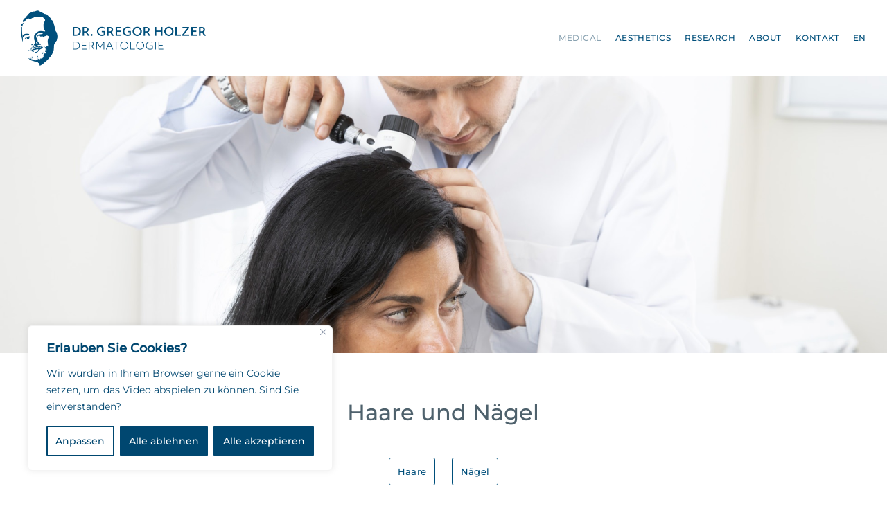

--- FILE ---
content_type: text/html; charset=UTF-8
request_url: https://www.gregorholzer.at/dermatologie/haare-und-naegel/
body_size: 70056
content:
<!DOCTYPE html>
<html lang="de-DE">
<head>
	<meta charset="UTF-8" />	
		
		
	<title>Haare und Nägel • DR. GREGOR HOLZER</title>
	<meta name="description" content="" />
	
	<meta property="og:title" 		content="Haare und Nägel • DR. GREGOR HOLZER" />
	<meta property="og:description" content="" />
	
	<meta name="robots"	content="noodp" />
	<meta name="viewport" content="width=device-width, initial-scale=1">
	
		<link rel="stylesheet" type="text/css" media="all" href="https://www.gregorholzer.at/wp-content/themes/greho/style.css?1720762126" />
	
	<link rel="apple-touch-icon" sizes="180x180" href="https://www.gregorholzer.at/apple-touch-icon.png">
	<link rel="icon" type="image/png" sizes="32x32" href="https://www.gregorholzer.at/favicon-32x32.png">
	<link rel="icon" type="image/png" sizes="16x16" href="https://www.gregorholzer.at/favicon-16x16.png">
	<link rel="manifest" href="https://www.gregorholzer.at/site.webmanifest">
	
	<meta name='robots' content='max-image-preview:large' />
<link rel="alternate" hreflang="de" href="https://www.gregorholzer.at/dermatologie/haare-und-naegel/" />
<link rel="alternate" hreflang="en" href="https://www.gregorholzer.at/en/dermatology/hair-and-nails/" />
<link rel="alternate" hreflang="x-default" href="https://www.gregorholzer.at/dermatologie/haare-und-naegel/" />
<link rel='stylesheet' id='contact-form-7-css' href='https://www.gregorholzer.at/wp-content/plugins/contact-form-7/includes/css/styles.css?ver=5.9.7' media='all' />
<link rel='stylesheet' id='responsive-lightbox-swipebox-css' href='https://www.gregorholzer.at/wp-content/plugins/responsive-lightbox/assets/swipebox/swipebox.min.css?ver=2.4.7' media='all' />
<script id="wpml-cookie-js-extra">
var wpml_cookies = {"wp-wpml_current_language":{"value":"de","expires":1,"path":"\/"}};
var wpml_cookies = {"wp-wpml_current_language":{"value":"de","expires":1,"path":"\/"}};
</script>
<script src="https://www.gregorholzer.at/wp-content/plugins/sitepress-multilingual-cms/res/js/cookies/language-cookie.js?ver=4.6.12" id="wpml-cookie-js" defer data-wp-strategy="defer"></script>
<script id="cookie-law-info-js-extra">
var _ckyConfig = {"_ipData":[],"_assetsURL":"https:\/\/www.gregorholzer.at\/wp-content\/plugins\/cookie-law-info\/lite\/frontend\/images\/","_publicURL":"https:\/\/www.gregorholzer.at","_expiry":"180","_categories":[{"name":"Erforderliche Cookie","slug":"necessary","isNecessary":true,"ccpaDoNotSell":true,"cookies":[],"active":true,"defaultConsent":{"gdpr":true,"ccpa":true}},{"name":"Funktionelle Cookies","slug":"functional","isNecessary":false,"ccpaDoNotSell":true,"cookies":[{"cookieID":"vuid","domain":"vimeo.com","provider":"vimeo.com"},{"cookieID":"player","domain":"vimeo.com","provider":"vimeo.com"}],"active":true,"defaultConsent":{"gdpr":false,"ccpa":false}},{"name":"Analytics","slug":"analytics","isNecessary":false,"ccpaDoNotSell":true,"cookies":[],"active":true,"defaultConsent":{"gdpr":false,"ccpa":false}},{"name":"Performance","slug":"performance","isNecessary":false,"ccpaDoNotSell":true,"cookies":[],"active":true,"defaultConsent":{"gdpr":false,"ccpa":false}},{"name":"Advertisement","slug":"advertisement","isNecessary":false,"ccpaDoNotSell":true,"cookies":[],"active":true,"defaultConsent":{"gdpr":false,"ccpa":false}}],"_activeLaw":"gdpr","_rootDomain":"","_block":"1","_showBanner":"1","_bannerConfig":{"settings":{"type":"box","preferenceCenterType":"popup","position":"bottom-left","applicableLaw":"gdpr"},"behaviours":{"reloadBannerOnAccept":false,"loadAnalyticsByDefault":false,"animations":{"onLoad":"animate","onHide":"sticky"}},"config":{"revisitConsent":{"status":true,"tag":"revisit-consent","position":"bottom-left","meta":{"url":"#"},"styles":{"background-color":"#004770"},"elements":{"title":{"type":"text","tag":"revisit-consent-title","status":true,"styles":{"color":"#0056a7"}}}},"preferenceCenter":{"toggle":{"status":true,"tag":"detail-category-toggle","type":"toggle","states":{"active":{"styles":{"background-color":"#1863DC"}},"inactive":{"styles":{"background-color":"#D0D5D2"}}}}},"categoryPreview":{"status":false,"toggle":{"status":true,"tag":"detail-category-preview-toggle","type":"toggle","states":{"active":{"styles":{"background-color":"#1863DC"}},"inactive":{"styles":{"background-color":"#D0D5D2"}}}}},"videoPlaceholder":{"status":true,"styles":{"background-color":"#004770","border-color":"#004770","color":"#ffffff"}},"readMore":{"status":false,"tag":"readmore-button","type":"link","meta":{"noFollow":true,"newTab":true},"styles":{"color":"#004770","background-color":"transparent","border-color":"transparent"}},"auditTable":{"status":true},"optOption":{"status":true,"toggle":{"status":true,"tag":"optout-option-toggle","type":"toggle","states":{"active":{"styles":{"background-color":"#1863dc"}},"inactive":{"styles":{"background-color":"#FFFFFF"}}}}}}},"_version":"3.2.4","_logConsent":"1","_tags":[{"tag":"accept-button","styles":{"color":"#FFFFFF","background-color":"#004770","border-color":"#004770"}},{"tag":"reject-button","styles":{"color":"#ffffff","background-color":"#004770","border-color":"#004770"}},{"tag":"settings-button","styles":{"color":"#004770","background-color":"transparent","border-color":"#004770"}},{"tag":"readmore-button","styles":{"color":"#004770","background-color":"transparent","border-color":"transparent"}},{"tag":"donotsell-button","styles":{"color":"#1863DC","background-color":"transparent","border-color":"transparent"}},{"tag":"accept-button","styles":{"color":"#FFFFFF","background-color":"#004770","border-color":"#004770"}},{"tag":"revisit-consent","styles":{"background-color":"#004770"}}],"_shortCodes":[{"key":"cky_readmore","content":"<a href=\"https:\/\/www.gregorholzer.at\/datenschutz\/\" class=\"cky-policy\" aria-label=\"Datenschutzerkl\u00e4rung\" target=\"_blank\" rel=\"noopener\" data-cky-tag=\"readmore-button\">Datenschutzerkl\u00e4rung<\/a>","tag":"readmore-button","status":false,"attributes":{"rel":"nofollow","target":"_blank"}},{"key":"cky_show_desc","content":"<button class=\"cky-show-desc-btn\" data-cky-tag=\"show-desc-button\" aria-label=\"mehr\">mehr<\/button>","tag":"show-desc-button","status":true,"attributes":[]},{"key":"cky_hide_desc","content":"<button class=\"cky-show-desc-btn\" data-cky-tag=\"hide-desc-button\" aria-label=\"weniger\">weniger<\/button>","tag":"hide-desc-button","status":true,"attributes":[]},{"key":"cky_category_toggle_label","content":"[cky_{{status}}_category_label] [cky_preference_{{category_slug}}_title]","tag":"","status":true,"attributes":[]},{"key":"cky_enable_category_label","content":"Enable","tag":"","status":true,"attributes":[]},{"key":"cky_disable_category_label","content":"Disable","tag":"","status":true,"attributes":[]},{"key":"cky_video_placeholder","content":"<div class=\"video-placeholder-normal\" data-cky-tag=\"video-placeholder\" id=\"[UNIQUEID]\"><p class=\"video-placeholder-text-normal\" data-cky-tag=\"placeholder-title\">Bitte akzeptieren Sie Cookies, um diesen Inhalt anzuzeigen.<\/p><\/div>","tag":"","status":true,"attributes":[]},{"key":"cky_enable_optout_label","content":"Enable","tag":"","status":true,"attributes":[]},{"key":"cky_disable_optout_label","content":"Disable","tag":"","status":true,"attributes":[]},{"key":"cky_optout_toggle_label","content":"[cky_{{status}}_optout_label] [cky_optout_option_title]","tag":"","status":true,"attributes":[]},{"key":"cky_optout_option_title","content":"Do Not Sell or Share My Personal Information","tag":"","status":true,"attributes":[]},{"key":"cky_optout_close_label","content":"Close","tag":"","status":true,"attributes":[]}],"_rtl":"","_providersToBlock":[{"re":"vimeo.com","categories":["functional"]}]};
var _ckyStyles = {"css":".cky-overlay{background: #000000; opacity: 0.4; position: fixed; top: 0; left: 0; width: 100%; height: 100%; z-index: 99999999;}.cky-hide{display: none;}.cky-btn-revisit-wrapper{display: flex; align-items: center; justify-content: center; background: #0056a7; width: 45px; height: 45px; border-radius: 50%; position: fixed; z-index: 999999; cursor: pointer;}.cky-revisit-bottom-left{bottom: 15px; left: 15px;}.cky-revisit-bottom-right{bottom: 15px; right: 15px;}.cky-btn-revisit-wrapper .cky-btn-revisit{display: flex; align-items: center; justify-content: center; background: none; border: none; cursor: pointer; position: relative; margin: 0; padding: 0;}.cky-btn-revisit-wrapper .cky-btn-revisit img{max-width: fit-content; margin: 0; height: 30px; width: 30px;}.cky-revisit-bottom-left:hover::before{content: attr(data-tooltip); position: absolute; background: #4e4b66; color: #ffffff; left: calc(100% + 7px); font-size: 12px; line-height: 16px; width: max-content; padding: 4px 8px; border-radius: 4px;}.cky-revisit-bottom-left:hover::after{position: absolute; content: \"\"; border: 5px solid transparent; left: calc(100% + 2px); border-left-width: 0; border-right-color: #4e4b66;}.cky-revisit-bottom-right:hover::before{content: attr(data-tooltip); position: absolute; background: #4e4b66; color: #ffffff; right: calc(100% + 7px); font-size: 12px; line-height: 16px; width: max-content; padding: 4px 8px; border-radius: 4px;}.cky-revisit-bottom-right:hover::after{position: absolute; content: \"\"; border: 5px solid transparent; right: calc(100% + 2px); border-right-width: 0; border-left-color: #4e4b66;}.cky-revisit-hide{display: none;}.cky-consent-container{position: fixed; width: 440px; box-sizing: border-box; z-index: 9999999; border-radius: 6px;}.cky-consent-container .cky-consent-bar{background: #ffffff; border: 1px solid; padding: 20px 26px; box-shadow: 0 -1px 10px 0 #acabab4d; border-radius: 6px;}.cky-box-bottom-left{bottom: 40px; left: 40px;}.cky-box-bottom-right{bottom: 40px; right: 40px;}.cky-box-top-left{top: 40px; left: 40px;}.cky-box-top-right{top: 40px; right: 40px;}.cky-custom-brand-logo-wrapper .cky-custom-brand-logo{width: 100px; height: auto; margin: 0 0 12px 0;}.cky-notice .cky-title{color: #212121; font-weight: 700; font-size: 18px; line-height: 24px; margin: 0 0 12px 0;}.cky-notice-des *,.cky-preference-content-wrapper *,.cky-accordion-header-des *,.cky-gpc-wrapper .cky-gpc-desc *{font-size: 14px;}.cky-notice-des{color: #212121; font-size: 14px; line-height: 24px; font-weight: 400;}.cky-notice-des img{height: 25px; width: 25px;}.cky-consent-bar .cky-notice-des p,.cky-gpc-wrapper .cky-gpc-desc p,.cky-preference-body-wrapper .cky-preference-content-wrapper p,.cky-accordion-header-wrapper .cky-accordion-header-des p,.cky-cookie-des-table li div:last-child p{color: inherit; margin-top: 0; overflow-wrap: break-word;}.cky-notice-des P:last-child,.cky-preference-content-wrapper p:last-child,.cky-cookie-des-table li div:last-child p:last-child,.cky-gpc-wrapper .cky-gpc-desc p:last-child{margin-bottom: 0;}.cky-notice-des a.cky-policy,.cky-notice-des button.cky-policy{font-size: 14px; color: #1863dc; white-space: nowrap; cursor: pointer; background: transparent; border: 1px solid; text-decoration: underline;}.cky-notice-des button.cky-policy{padding: 0;}.cky-notice-des a.cky-policy:focus-visible,.cky-notice-des button.cky-policy:focus-visible,.cky-preference-content-wrapper .cky-show-desc-btn:focus-visible,.cky-accordion-header .cky-accordion-btn:focus-visible,.cky-preference-header .cky-btn-close:focus-visible,.cky-switch input[type=\"checkbox\"]:focus-visible,.cky-footer-wrapper a:focus-visible,.cky-btn:focus-visible{outline: 2px solid #1863dc; outline-offset: 2px;}.cky-btn:focus:not(:focus-visible),.cky-accordion-header .cky-accordion-btn:focus:not(:focus-visible),.cky-preference-content-wrapper .cky-show-desc-btn:focus:not(:focus-visible),.cky-btn-revisit-wrapper .cky-btn-revisit:focus:not(:focus-visible),.cky-preference-header .cky-btn-close:focus:not(:focus-visible),.cky-consent-bar .cky-banner-btn-close:focus:not(:focus-visible){outline: 0;}button.cky-show-desc-btn:not(:hover):not(:active){color: #1863dc; background: transparent;}button.cky-accordion-btn:not(:hover):not(:active),button.cky-banner-btn-close:not(:hover):not(:active),button.cky-btn-revisit:not(:hover):not(:active),button.cky-btn-close:not(:hover):not(:active){background: transparent;}.cky-consent-bar button:hover,.cky-modal.cky-modal-open button:hover,.cky-consent-bar button:focus,.cky-modal.cky-modal-open button:focus{text-decoration: none;}.cky-notice-btn-wrapper{display: flex; justify-content: flex-start; align-items: center; flex-wrap: wrap; margin-top: 16px;}.cky-notice-btn-wrapper .cky-btn{text-shadow: none; box-shadow: none;}.cky-btn{flex: auto; max-width: 100%; font-size: 14px; font-family: inherit; line-height: 24px; padding: 8px; font-weight: 500; margin: 0 8px 0 0; border-radius: 2px; cursor: pointer; text-align: center; text-transform: none; min-height: 0;}.cky-btn:hover{opacity: 0.8;}.cky-btn-customize{color: #1863dc; background: transparent; border: 2px solid #1863dc;}.cky-btn-reject{color: #1863dc; background: transparent; border: 2px solid #1863dc;}.cky-btn-accept{background: #1863dc; color: #ffffff; border: 2px solid #1863dc;}.cky-btn:last-child{margin-right: 0;}@media (max-width: 576px){.cky-box-bottom-left{bottom: 0; left: 0;}.cky-box-bottom-right{bottom: 0; right: 0;}.cky-box-top-left{top: 0; left: 0;}.cky-box-top-right{top: 0; right: 0;}}@media (max-width: 440px){.cky-box-bottom-left, .cky-box-bottom-right, .cky-box-top-left, .cky-box-top-right{width: 100%; max-width: 100%;}.cky-consent-container .cky-consent-bar{padding: 20px 0;}.cky-custom-brand-logo-wrapper, .cky-notice .cky-title, .cky-notice-des, .cky-notice-btn-wrapper{padding: 0 24px;}.cky-notice-des{max-height: 40vh; overflow-y: scroll;}.cky-notice-btn-wrapper{flex-direction: column; margin-top: 0;}.cky-btn{width: 100%; margin: 10px 0 0 0;}.cky-notice-btn-wrapper .cky-btn-customize{order: 2;}.cky-notice-btn-wrapper .cky-btn-reject{order: 3;}.cky-notice-btn-wrapper .cky-btn-accept{order: 1; margin-top: 16px;}}@media (max-width: 352px){.cky-notice .cky-title{font-size: 16px;}.cky-notice-des *{font-size: 12px;}.cky-notice-des, .cky-btn{font-size: 12px;}}.cky-modal.cky-modal-open{display: flex; visibility: visible; -webkit-transform: translate(-50%, -50%); -moz-transform: translate(-50%, -50%); -ms-transform: translate(-50%, -50%); -o-transform: translate(-50%, -50%); transform: translate(-50%, -50%); top: 50%; left: 50%; transition: all 1s ease;}.cky-modal{box-shadow: 0 32px 68px rgba(0, 0, 0, 0.3); margin: 0 auto; position: fixed; max-width: 100%; background: #ffffff; top: 50%; box-sizing: border-box; border-radius: 6px; z-index: 999999999; color: #212121; -webkit-transform: translate(-50%, 100%); -moz-transform: translate(-50%, 100%); -ms-transform: translate(-50%, 100%); -o-transform: translate(-50%, 100%); transform: translate(-50%, 100%); visibility: hidden; transition: all 0s ease;}.cky-preference-center{max-height: 79vh; overflow: hidden; width: 845px; overflow: hidden; flex: 1 1 0; display: flex; flex-direction: column; border-radius: 6px;}.cky-preference-header{display: flex; align-items: center; justify-content: space-between; padding: 22px 24px; border-bottom: 1px solid;}.cky-preference-header .cky-preference-title{font-size: 18px; font-weight: 700; line-height: 24px;}.cky-preference-header .cky-btn-close{margin: 0; cursor: pointer; vertical-align: middle; padding: 0; background: none; border: none; width: auto; height: auto; min-height: 0; line-height: 0; text-shadow: none; box-shadow: none;}.cky-preference-header .cky-btn-close img{margin: 0; height: 10px; width: 10px;}.cky-preference-body-wrapper{padding: 0 24px; flex: 1; overflow: auto; box-sizing: border-box;}.cky-preference-content-wrapper,.cky-gpc-wrapper .cky-gpc-desc{font-size: 14px; line-height: 24px; font-weight: 400; padding: 12px 0;}.cky-preference-content-wrapper{border-bottom: 1px solid;}.cky-preference-content-wrapper img{height: 25px; width: 25px;}.cky-preference-content-wrapper .cky-show-desc-btn{font-size: 14px; font-family: inherit; color: #1863dc; text-decoration: none; line-height: 24px; padding: 0; margin: 0; white-space: nowrap; cursor: pointer; background: transparent; border-color: transparent; text-transform: none; min-height: 0; text-shadow: none; box-shadow: none;}.cky-accordion-wrapper{margin-bottom: 10px;}.cky-accordion{border-bottom: 1px solid;}.cky-accordion:last-child{border-bottom: none;}.cky-accordion .cky-accordion-item{display: flex; margin-top: 10px;}.cky-accordion .cky-accordion-body{display: none;}.cky-accordion.cky-accordion-active .cky-accordion-body{display: block; padding: 0 22px; margin-bottom: 16px;}.cky-accordion-header-wrapper{cursor: pointer; width: 100%;}.cky-accordion-item .cky-accordion-header{display: flex; justify-content: space-between; align-items: center;}.cky-accordion-header .cky-accordion-btn{font-size: 16px; font-family: inherit; color: #212121; line-height: 24px; background: none; border: none; font-weight: 700; padding: 0; margin: 0; cursor: pointer; text-transform: none; min-height: 0; text-shadow: none; box-shadow: none;}.cky-accordion-header .cky-always-active{color: #008000; font-weight: 600; line-height: 24px; font-size: 14px;}.cky-accordion-header-des{font-size: 14px; line-height: 24px; margin: 10px 0 16px 0;}.cky-accordion-chevron{margin-right: 22px; position: relative; cursor: pointer;}.cky-accordion-chevron-hide{display: none;}.cky-accordion .cky-accordion-chevron i::before{content: \"\"; position: absolute; border-right: 1.4px solid; border-bottom: 1.4px solid; border-color: inherit; height: 6px; width: 6px; -webkit-transform: rotate(-45deg); -moz-transform: rotate(-45deg); -ms-transform: rotate(-45deg); -o-transform: rotate(-45deg); transform: rotate(-45deg); transition: all 0.2s ease-in-out; top: 8px;}.cky-accordion.cky-accordion-active .cky-accordion-chevron i::before{-webkit-transform: rotate(45deg); -moz-transform: rotate(45deg); -ms-transform: rotate(45deg); -o-transform: rotate(45deg); transform: rotate(45deg);}.cky-audit-table{background: #f4f4f4; border-radius: 6px;}.cky-audit-table .cky-empty-cookies-text{color: inherit; font-size: 12px; line-height: 24px; margin: 0; padding: 10px;}.cky-audit-table .cky-cookie-des-table{font-size: 12px; line-height: 24px; font-weight: normal; padding: 15px 10px; border-bottom: 1px solid; border-bottom-color: inherit; margin: 0;}.cky-audit-table .cky-cookie-des-table:last-child{border-bottom: none;}.cky-audit-table .cky-cookie-des-table li{list-style-type: none; display: flex; padding: 3px 0;}.cky-audit-table .cky-cookie-des-table li:first-child{padding-top: 0;}.cky-cookie-des-table li div:first-child{width: 100px; font-weight: 600; word-break: break-word; word-wrap: break-word;}.cky-cookie-des-table li div:last-child{flex: 1; word-break: break-word; word-wrap: break-word; margin-left: 8px;}.cky-footer-shadow{display: block; width: 100%; height: 40px; background: linear-gradient(180deg, rgba(255, 255, 255, 0) 0%, #ffffff 100%); position: absolute; bottom: calc(100% - 1px);}.cky-footer-wrapper{position: relative;}.cky-prefrence-btn-wrapper{display: flex; flex-wrap: wrap; align-items: center; justify-content: center; padding: 22px 24px; border-top: 1px solid;}.cky-prefrence-btn-wrapper .cky-btn{flex: auto; max-width: 100%; text-shadow: none; box-shadow: none;}.cky-btn-preferences{color: #1863dc; background: transparent; border: 2px solid #1863dc;}.cky-preference-header,.cky-preference-body-wrapper,.cky-preference-content-wrapper,.cky-accordion-wrapper,.cky-accordion,.cky-accordion-wrapper,.cky-footer-wrapper,.cky-prefrence-btn-wrapper{border-color: inherit;}@media (max-width: 845px){.cky-modal{max-width: calc(100% - 16px);}}@media (max-width: 576px){.cky-modal{max-width: 100%;}.cky-preference-center{max-height: 100vh;}.cky-prefrence-btn-wrapper{flex-direction: column;}.cky-accordion.cky-accordion-active .cky-accordion-body{padding-right: 0;}.cky-prefrence-btn-wrapper .cky-btn{width: 100%; margin: 10px 0 0 0;}.cky-prefrence-btn-wrapper .cky-btn-reject{order: 3;}.cky-prefrence-btn-wrapper .cky-btn-accept{order: 1; margin-top: 0;}.cky-prefrence-btn-wrapper .cky-btn-preferences{order: 2;}}@media (max-width: 425px){.cky-accordion-chevron{margin-right: 15px;}.cky-notice-btn-wrapper{margin-top: 0;}.cky-accordion.cky-accordion-active .cky-accordion-body{padding: 0 15px;}}@media (max-width: 352px){.cky-preference-header .cky-preference-title{font-size: 16px;}.cky-preference-header{padding: 16px 24px;}.cky-preference-content-wrapper *, .cky-accordion-header-des *{font-size: 12px;}.cky-preference-content-wrapper, .cky-preference-content-wrapper .cky-show-more, .cky-accordion-header .cky-always-active, .cky-accordion-header-des, .cky-preference-content-wrapper .cky-show-desc-btn, .cky-notice-des a.cky-policy{font-size: 12px;}.cky-accordion-header .cky-accordion-btn{font-size: 14px;}}.cky-switch{display: flex;}.cky-switch input[type=\"checkbox\"]{position: relative; width: 44px; height: 24px; margin: 0; background: #d0d5d2; -webkit-appearance: none; border-radius: 50px; cursor: pointer; outline: 0; border: none; top: 0;}.cky-switch input[type=\"checkbox\"]:checked{background: #1863dc;}.cky-switch input[type=\"checkbox\"]:before{position: absolute; content: \"\"; height: 20px; width: 20px; left: 2px; bottom: 2px; border-radius: 50%; background-color: white; -webkit-transition: 0.4s; transition: 0.4s; margin: 0;}.cky-switch input[type=\"checkbox\"]:after{display: none;}.cky-switch input[type=\"checkbox\"]:checked:before{-webkit-transform: translateX(20px); -ms-transform: translateX(20px); transform: translateX(20px);}@media (max-width: 425px){.cky-switch input[type=\"checkbox\"]{width: 38px; height: 21px;}.cky-switch input[type=\"checkbox\"]:before{height: 17px; width: 17px;}.cky-switch input[type=\"checkbox\"]:checked:before{-webkit-transform: translateX(17px); -ms-transform: translateX(17px); transform: translateX(17px);}}.cky-consent-bar .cky-banner-btn-close{position: absolute; right: 9px; top: 5px; background: none; border: none; cursor: pointer; padding: 0; margin: 0; min-height: 0; line-height: 0; height: auto; width: auto; text-shadow: none; box-shadow: none;}.cky-consent-bar .cky-banner-btn-close img{height: 9px; width: 9px; margin: 0;}.cky-notice-group{font-size: 14px; line-height: 24px; font-weight: 400; color: #212121;}.cky-notice-btn-wrapper .cky-btn-do-not-sell{font-size: 14px; line-height: 24px; padding: 6px 0; margin: 0; font-weight: 500; background: none; border-radius: 2px; border: none; cursor: pointer; text-align: left; color: #1863dc; background: transparent; border-color: transparent; box-shadow: none; text-shadow: none;}.cky-consent-bar .cky-banner-btn-close:focus-visible,.cky-notice-btn-wrapper .cky-btn-do-not-sell:focus-visible,.cky-opt-out-btn-wrapper .cky-btn:focus-visible,.cky-opt-out-checkbox-wrapper input[type=\"checkbox\"].cky-opt-out-checkbox:focus-visible{outline: 2px solid #1863dc; outline-offset: 2px;}@media (max-width: 440px){.cky-consent-container{width: 100%;}}@media (max-width: 352px){.cky-notice-des a.cky-policy, .cky-notice-btn-wrapper .cky-btn-do-not-sell{font-size: 12px;}}.cky-opt-out-wrapper{padding: 12px 0;}.cky-opt-out-wrapper .cky-opt-out-checkbox-wrapper{display: flex; align-items: center;}.cky-opt-out-checkbox-wrapper .cky-opt-out-checkbox-label{font-size: 16px; font-weight: 700; line-height: 24px; margin: 0 0 0 12px; cursor: pointer;}.cky-opt-out-checkbox-wrapper input[type=\"checkbox\"].cky-opt-out-checkbox{background-color: #ffffff; border: 1px solid black; width: 20px; height: 18.5px; margin: 0; -webkit-appearance: none; position: relative; display: flex; align-items: center; justify-content: center; border-radius: 2px; cursor: pointer;}.cky-opt-out-checkbox-wrapper input[type=\"checkbox\"].cky-opt-out-checkbox:checked{background-color: #1863dc; border: none;}.cky-opt-out-checkbox-wrapper input[type=\"checkbox\"].cky-opt-out-checkbox:checked::after{left: 6px; bottom: 4px; width: 7px; height: 13px; border: solid #ffffff; border-width: 0 3px 3px 0; border-radius: 2px; -webkit-transform: rotate(45deg); -ms-transform: rotate(45deg); transform: rotate(45deg); content: \"\"; position: absolute; box-sizing: border-box;}.cky-opt-out-checkbox-wrapper.cky-disabled .cky-opt-out-checkbox-label,.cky-opt-out-checkbox-wrapper.cky-disabled input[type=\"checkbox\"].cky-opt-out-checkbox{cursor: no-drop;}.cky-gpc-wrapper{margin: 0 0 0 32px;}.cky-footer-wrapper .cky-opt-out-btn-wrapper{display: flex; flex-wrap: wrap; align-items: center; justify-content: center; padding: 22px 24px;}.cky-opt-out-btn-wrapper .cky-btn{flex: auto; max-width: 100%; text-shadow: none; box-shadow: none;}.cky-opt-out-btn-wrapper .cky-btn-cancel{border: 1px solid #dedfe0; background: transparent; color: #858585;}.cky-opt-out-btn-wrapper .cky-btn-confirm{background: #1863dc; color: #ffffff; border: 1px solid #1863dc;}@media (max-width: 352px){.cky-opt-out-checkbox-wrapper .cky-opt-out-checkbox-label{font-size: 14px;}.cky-gpc-wrapper .cky-gpc-desc, .cky-gpc-wrapper .cky-gpc-desc *{font-size: 12px;}.cky-opt-out-checkbox-wrapper input[type=\"checkbox\"].cky-opt-out-checkbox{width: 16px; height: 16px;}.cky-opt-out-checkbox-wrapper input[type=\"checkbox\"].cky-opt-out-checkbox:checked::after{left: 5px; bottom: 4px; width: 3px; height: 9px;}.cky-gpc-wrapper{margin: 0 0 0 28px;}}.video-placeholder-youtube{background-size: 100% 100%; background-position: center; background-repeat: no-repeat; background-color: #b2b0b059; position: relative; display: flex; align-items: center; justify-content: center; max-width: 100%;}.video-placeholder-text-youtube{text-align: center; align-items: center; padding: 10px 16px; background-color: #000000cc; color: #ffffff; border: 1px solid; border-radius: 2px; cursor: pointer;}.video-placeholder-normal{background-image: url(\"\/wp-content\/plugins\/cookie-law-info\/lite\/frontend\/images\/placeholder.svg\"); background-size: 80px; background-position: center; background-repeat: no-repeat; background-color: #b2b0b059; position: relative; display: flex; align-items: flex-end; justify-content: center; max-width: 100%;}.video-placeholder-text-normal{align-items: center; padding: 10px 16px; text-align: center; border: 1px solid; border-radius: 2px; cursor: pointer;}.cky-rtl{direction: rtl; text-align: right;}.cky-rtl .cky-banner-btn-close{left: 9px; right: auto;}.cky-rtl .cky-notice-btn-wrapper .cky-btn:last-child{margin-right: 8px;}.cky-rtl .cky-notice-btn-wrapper .cky-btn:first-child{margin-right: 0;}.cky-rtl .cky-notice-btn-wrapper{margin-left: 0; margin-right: 15px;}.cky-rtl .cky-prefrence-btn-wrapper .cky-btn{margin-right: 8px;}.cky-rtl .cky-prefrence-btn-wrapper .cky-btn:first-child{margin-right: 0;}.cky-rtl .cky-accordion .cky-accordion-chevron i::before{border: none; border-left: 1.4px solid; border-top: 1.4px solid; left: 12px;}.cky-rtl .cky-accordion.cky-accordion-active .cky-accordion-chevron i::before{-webkit-transform: rotate(-135deg); -moz-transform: rotate(-135deg); -ms-transform: rotate(-135deg); -o-transform: rotate(-135deg); transform: rotate(-135deg);}@media (max-width: 768px){.cky-rtl .cky-notice-btn-wrapper{margin-right: 0;}}@media (max-width: 576px){.cky-rtl .cky-notice-btn-wrapper .cky-btn:last-child{margin-right: 0;}.cky-rtl .cky-prefrence-btn-wrapper .cky-btn{margin-right: 0;}.cky-rtl .cky-accordion.cky-accordion-active .cky-accordion-body{padding: 0 22px 0 0;}}@media (max-width: 425px){.cky-rtl .cky-accordion.cky-accordion-active .cky-accordion-body{padding: 0 15px 0 0;}}.cky-rtl .cky-opt-out-btn-wrapper .cky-btn{margin-right: 12px;}.cky-rtl .cky-opt-out-btn-wrapper .cky-btn:first-child{margin-right: 0;}.cky-rtl .cky-opt-out-checkbox-wrapper .cky-opt-out-checkbox-label{margin: 0 12px 0 0;}"};
</script>
<script src="https://www.gregorholzer.at/wp-content/plugins/cookie-law-info/lite/frontend/js/script.min.js?ver=3.2.4" id="cookie-law-info-js"></script>
<script src="https://www.gregorholzer.at/wp-includes/js/jquery/jquery.min.js?ver=3.7.1" id="jquery-core-js"></script>
<script src="https://www.gregorholzer.at/wp-includes/js/jquery/jquery-migrate.min.js?ver=3.4.1" id="jquery-migrate-js"></script>
<script src="https://www.gregorholzer.at/wp-content/plugins/responsive-lightbox/assets/infinitescroll/infinite-scroll.pkgd.min.js?ver=6.5.7" id="responsive-lightbox-infinite-scroll-js"></script>
<link rel="https://api.w.org/" href="https://www.gregorholzer.at/wp-json/" /><link rel="alternate" type="application/json" href="https://www.gregorholzer.at/wp-json/wp/v2/pages/619" /><link rel="canonical" href="https://www.gregorholzer.at/dermatologie/haare-und-naegel/" />
<link rel='shortlink' href='https://www.gregorholzer.at/?p=619' />
<meta name="generator" content="WPML ver:4.6.12 stt:1,3;" />
<style id="cky-style-inline">[data-cky-tag]{visibility:hidden;}</style>	
</head>

<body class="page-template-default page page-id-619 page-child parent-pageid-508" ontouchstart="">

<div id="top"></div>

<div id="outer" class=""> 
	<div id="tophead" class="bgwhite">
		
		<div class="outer full">
			<div class="wrap wide">
				<div id="toplogo">
					<a rel="home" 
					    href="https://www.gregorholzer.at" 
						title="Dr. Gregor Holzer, Facharzt für Dermatologie in 1010 Wien">
					    Facharzt für Dermatologie in 1010 Wien					</a>
				</div>
				<div id="navicon" class="navtrigger">
					<span></span>
				</div>
				<div id="toptermin">
					<a target="_blank" href="https://shorturl.4myhealth.org/rd/55b77000-e257-11ec-9cb4-950f66c41ce2" title="">Termin vereinbaren</a>
				</div>
			</div>
		</div>
		
	</div>

	<header id="header" class="bgwhite">
		
		<div id="masternav" class="postinfo">
			<div class="menu"><ul>
<li class="page_item page-item-2"><a href="https://www.gregorholzer.at/">Startseite</a></li>
<li class="page_item page-item-508 page_item_has_children current_page_ancestor current_page_parent"><a href="https://www.gregorholzer.at/dermatologie/">Medical</a>
<ul class='children'>
	<li class="page_item page-item-614"><a href="https://www.gregorholzer.at/dermatologie/akne/">Akne</a></li>
	<li class="page_item page-item-617"><a href="https://www.gregorholzer.at/dermatologie/chronisch-entzuendliche-hauterkrankungen/">Chronisch entzündliche Hauterkrankungen</a></li>
	<li class="page_item page-item-619 current_page_item"><a href="https://www.gregorholzer.at/dermatologie/haare-und-naegel/" aria-current="page">Haare und Nägel</a></li>
	<li class="page_item page-item-621"><a href="https://www.gregorholzer.at/dermatologie/krankhaftes-schwitzen-hyperhidrose/">Krankhaftes Schwitzen (Hyperhidrose)</a></li>
	<li class="page_item page-item-624"><a href="https://www.gregorholzer.at/dermatologie/kinderdermatologie/">Kinderdermatologie</a></li>
	<li class="page_item page-item-626"><a href="https://www.gregorholzer.at/dermatologie/muttermale-und-hautkrebserkennung/">Muttermale und Hautkrebsvorsorge</a></li>
	<li class="page_item page-item-628"><a href="https://www.gregorholzer.at/dermatologie/dermatochirurgie/">Dermatochirurgie</a></li>
	<li class="page_item page-item-630"><a href="https://www.gregorholzer.at/dermatologie/venen/">Venen</a></li>
</ul>
</li>
<li class="page_item page-item-510 page_item_has_children"><a href="https://www.gregorholzer.at/aesthetische-dermatologie/">Aesthetics</a>
<ul class='children'>
	<li class="page_item page-item-651"><a href="https://www.gregorholzer.at/aesthetische-dermatologie/enhance/">Enhance</a></li>
	<li class="page_item page-item-653"><a href="https://www.gregorholzer.at/aesthetische-dermatologie/repair/">Repair</a></li>
	<li class="page_item page-item-655"><a href="https://www.gregorholzer.at/aesthetische-dermatologie/maintain-protect/">Maintain &#038; Protect</a></li>
</ul>
</li>
<li class="page_item page-item-512 page_item_has_children"><a href="https://www.gregorholzer.at/dermatologie-forschung/">Research</a>
<ul class='children'>
	<li class="page_item page-item-958"><a href="https://www.gregorholzer.at/dermatologie-forschung/forschung-lehre/">Forschung &#038; Lehre</a></li>
	<li class="page_item page-item-661"><a href="https://www.gregorholzer.at/dermatologie-forschung/publikationsliste/">Publikationsliste</a></li>
	<li class="page_item page-item-956"><a href="https://www.gregorholzer.at/dermatologie-forschung/klinische-forschung/">Aktuelle Studien</a></li>
</ul>
</li>
<li class="page_item page-item-672"><a href="https://www.gregorholzer.at/gregor-holzer/">Dr. Gregor Holzer</a></li>
<li class="page_item page-item-1742"><a href="https://www.gregorholzer.at/feedback/">Feedback</a></li>
<li class="page_item page-item-516"><a href="https://www.gregorholzer.at/kontakt/">Kontakt</a></li>
<li class="page_item page-item-520"><a href="https://www.gregorholzer.at/impressum/">Impressum</a></li>
<li class="page_item page-item-518"><a href="https://www.gregorholzer.at/datenschutz/">Datenschutz</a></li>
</ul></div>
		</div>
		
		<div class="outer full">
	
		    <div class="wrap wide">
		    	
			    <div class="col-xs-9 col-s-10 col-sm-8 col-m-4 col-ml-4 col-l-4 col-xl-4">
				    
				    <div id="logo">
					    
					    <h1>
						    <a rel="home" 
							    href="https://www.gregorholzer.at" 
								title="Dr. Gregor Holzer, Facharzt für Dermatologie in 1010 Wien">
					    Facharzt für Dermatologie in 1010 Wien							</a>
					    </h1>
					    
					</div>
									
				</div>
				
				<div class="col-xs-0 col-s-0 col-sm-0 col-m-8 col-ml-8 col-l-8 col-xl-8">
					
					<nav id="nav">
					    	
					    <div class="menu-main-container"><ul id="menu-main" class="menu"><li id="menu-item-632" class="menu-item menu-item-type-post_type menu-item-object-page current-page-ancestor current-menu-ancestor current-menu-parent current-page-parent current_page_parent current_page_ancestor menu-item-has-children menu-item-632"><a href="https://www.gregorholzer.at/dermatologie/">Medical</a>
<ul class="sub-menu">
	<li id="menu-item-633" class="menu-item menu-item-type-post_type menu-item-object-page menu-item-633"><a href="https://www.gregorholzer.at/dermatologie/akne/">Akne</a></li>
	<li id="menu-item-634" class="menu-item menu-item-type-post_type menu-item-object-page menu-item-634"><a href="https://www.gregorholzer.at/dermatologie/chronisch-entzuendliche-hauterkrankungen/">Chronisch entzündliche Hauterkrankungen</a></li>
	<li id="menu-item-635" class="menu-item menu-item-type-post_type menu-item-object-page current-menu-item page_item page-item-619 current_page_item menu-item-635"><a href="https://www.gregorholzer.at/dermatologie/haare-und-naegel/" aria-current="page">Haare und Nägel</a></li>
	<li id="menu-item-636" class="menu-item menu-item-type-post_type menu-item-object-page menu-item-636"><a href="https://www.gregorholzer.at/dermatologie/krankhaftes-schwitzen-hyperhidrose/">Krankhaftes Schwitzen (Hyperhidrose)</a></li>
	<li id="menu-item-637" class="menu-item menu-item-type-post_type menu-item-object-page menu-item-637"><a href="https://www.gregorholzer.at/dermatologie/kinderdermatologie/">Kinderdermatologie</a></li>
	<li id="menu-item-638" class="menu-item menu-item-type-post_type menu-item-object-page menu-item-638"><a href="https://www.gregorholzer.at/dermatologie/muttermale-und-hautkrebserkennung/">Muttermale und Hautkrebsvorsorge</a></li>
	<li id="menu-item-639" class="menu-item menu-item-type-post_type menu-item-object-page menu-item-639"><a href="https://www.gregorholzer.at/dermatologie/dermatochirurgie/">Dermatochirurgie</a></li>
	<li id="menu-item-640" class="menu-item menu-item-type-post_type menu-item-object-page menu-item-640"><a href="https://www.gregorholzer.at/dermatologie/venen/">Venen</a></li>
</ul>
</li>
<li id="menu-item-523" class="menu-item menu-item-type-post_type menu-item-object-page menu-item-has-children menu-item-523"><a href="https://www.gregorholzer.at/aesthetische-dermatologie/">Aesthetics</a>
<ul class="sub-menu">
	<li id="menu-item-658" class="menu-item menu-item-type-post_type menu-item-object-page menu-item-658"><a href="https://www.gregorholzer.at/aesthetische-dermatologie/enhance/">Enhance</a></li>
	<li id="menu-item-659" class="menu-item menu-item-type-post_type menu-item-object-page menu-item-659"><a href="https://www.gregorholzer.at/aesthetische-dermatologie/repair/">Repair</a></li>
	<li id="menu-item-660" class="menu-item menu-item-type-post_type menu-item-object-page menu-item-660"><a href="https://www.gregorholzer.at/aesthetische-dermatologie/maintain-protect/">Maintain &#038; Protect</a></li>
</ul>
</li>
<li id="menu-item-524" class="menu-item menu-item-type-post_type menu-item-object-page menu-item-has-children menu-item-524"><a href="https://www.gregorholzer.at/dermatologie-forschung/">Research</a>
<ul class="sub-menu">
	<li id="menu-item-960" class="menu-item menu-item-type-post_type menu-item-object-page menu-item-960"><a href="https://www.gregorholzer.at/dermatologie-forschung/forschung-lehre/">Forschung &#038; Lehre</a></li>
	<li id="menu-item-675" class="menu-item menu-item-type-post_type menu-item-object-page menu-item-675"><a href="https://www.gregorholzer.at/dermatologie-forschung/publikationsliste/">Publikationsliste</a></li>
	<li id="menu-item-961" class="menu-item menu-item-type-post_type menu-item-object-page menu-item-961"><a href="https://www.gregorholzer.at/dermatologie-forschung/klinische-forschung/">Aktuelle Studien</a></li>
</ul>
</li>
<li id="menu-item-962" class="menu-item menu-item-type-post_type menu-item-object-page menu-item-962"><a href="https://www.gregorholzer.at/gregor-holzer/">About</a></li>
<li id="menu-item-526" class="menu-item menu-item-type-post_type menu-item-object-page menu-item-526"><a href="https://www.gregorholzer.at/kontakt/">Kontakt</a></li>
<li id="menu-item-wpml-ls-2-en" class="menu-item wpml-ls-slot-2 wpml-ls-item wpml-ls-item-en wpml-ls-menu-item wpml-ls-first-item wpml-ls-last-item menu-item-type-wpml_ls_menu_item menu-item-object-wpml_ls_menu_item menu-item-wpml-ls-2-en"><a title="EN" href="https://www.gregorholzer.at/en/dermatology/hair-and-nails/"><span class="wpml-ls-native" lang="en">EN</span></a></li>
</ul></div>						
					</nav>
			    		
				</div>
		    	
		    </div>
		    
		</div>
	    	    
	</header>
	
	<div id="headerpadding"></div>
					
		
<div id="slider" class="slider">	
	<div class="bgwhite">
		<div class="outer full">
			<div class="wrap full">
								<div class="">
										<div class="slides">
										
					  	<div>			    	
					    						    	
					    	<div class="slide">					    		
					    		<picture>
									<source 
										media="(max-width: 480px)" 
										srcset="https://www.gregorholzer.at/media/41-1-840x600.jpg">						
									<img 
										src="https://www.gregorholzer.at/media/41-1-1920x600.jpg" 
										alt="">
					    		</picture>
					    		
					    							    	</div>
					  	</div>
										</div>
				</div>
			</div>
		</div>
	</div>
</div>		
	
<nav id="breadcrumbs" class="bccontainer">
	<div class="bglight outer full">
		<div class="wrap">
			<div class="col-xs-0 col-s-0 col-sm-0 col-m-12 col-ml-12 col-l-12 col-xl-12">
				<div class="breadcrumbs">
			
					<ol class="breadcrumblist" itemscope itemtype="https://schema.org/BreadcrumbList">
				
						<li itemprop="itemListElement" itemscope itemtype="https://schema.org/ListItem">
							<a itemprop="item" href="https://www.gregorholzer.at/" title="Facharzt für Dermatologie Dr. Gregor Holzer">
					        	<span itemprop="name">Dr. Gregor Holzer</span>
					        </a>
							<meta itemprop="position" content="1" />
						</li>
						&raquo;			
										
														
							<li itemprop="itemListElement" itemscope itemtype="https://schema.org/ListItem">
								<a itemprop="item" href="https://www.gregorholzer.at/dermatologie/" title="Medical">
						        	<span itemprop="name">Medical</span>
						        </a>
								<meta itemprop="position" content="2" />
							</li>
							&raquo;							
							<li itemprop="itemListElement" itemscope itemtype="https://schema.org/ListItem">
								<span itemprop="name">Haare und Nägel</span>
						        <meta itemprop="position" content="3" />
							</li>
							
												
								
				
										</ol>
									
				</div>
			</div>
		</div>
	</div>
</nav>		
			
	<main id="main">
	
			
	    
	
			
	<div class="s_headline">	
		<div class="bgwhite outer">			
			<div class="wrap narrow">
			
				<div class="padding"></div>
				<div class="padding"></div>
			
				<div class="col-xs-1 col-s-1 col-sm-1 col-m-2 col-ml-2 col-l-2 col-xl-2"></div>
				<div class="col-xs-10 col-s-10 col-sm-10 col-m-8 col-ml-8 col-l-8 col-xl-8">
					
										
										<h2 class="pagetitle textcenter largeh">
						Haare und Nägel<span class="postinfo"> Wien</span>											</h2>
										
<!-- 					<div class="padding"></div> -->
					<div class="padding"></div>
					
				</div>
				
			</div>
			
		</div>
		
	</div>
		
			
		
		
		


	
		<div class="outer">
		<div class="wrap">
			<div class="col-xs-12 col-s-12 col-sm-12 col-m-12 col-ml-12 col-l-12 col-xl-12">
				<ul class="anchornav">
										<li>
						<a class="scrolly" href="#haare" title="Haare">Haare</a>
					</li>
										<li>
						<a class="scrolly" href="#naegel" title="Nägel">Nägel</a>
					</li>
									</ul>
				<div class="padding"></div>
			</div>
		</div>
	</div>
	
		
	


	
		<div class="clearfix">
		<div class="anchor" id="haare"></div>
	</div>
		
		
	


	
		<div class="bgwhite outer">
		<div class="padding"></div>
	</div>
		
	


	
		<div class="bglight outer">
		<div class="padding"></div>
	</div>
		
	


	
			
	<div class="s_textbild s_textbild">
	
		<div class="bglight outer ">
			
			<div class="wrap wide">
				
								<div class="padding"></div>
									
				<div class="aligner">
				
					<div class="col-xs-0 col-s-0 col-sm-0 col-m-0 col-ml-0 col-l-0 col-xl-0 waypoint">
																		<div class="padding"></div>
												<div class="colimg way_frombottom">
							<picture>
								<source 
									media="(max-width: 480px)" 
									srcset="https://www.gregorholzer.at/media/haare-1-840x840.jpg">						
								<img loading="lazy"
									src="https://www.gregorholzer.at/media/haare-1-1200x1200.jpg" 
									alt="">
				    		</picture>
						</div>	
																		<div class="padding"></div>
																			
					</div>
					
					<div class="col-xs-12 col-s-12 col-sm-12 col-m-7 col-ml-7 col-l-7 col-xl-7">
						
						<div class="innerr">
							
							<div class="padding"></div>
						
							<!-- <div class="innerr"> -->
								
								<div class="">
								
																		
																											<h3 class="sectiontitle ">
										Haare																			</h3>
																											
									 
									<div class="padding"></div>
																		
									<p><strong>Volles, gesundes Haar zählt zu einem begehrten Schönheitsmerkmal und vermittelt Jugend, Attraktivität und Vitalität</strong></p>
<p>Wenn auch Haarausfall keine körperlichen Schmerzen bereitet, hat der Verlust von haaren immense Auswirkungen auf das psychische Wohl des Patienten. Bei der Abklärung jeglicher Form von Haarausfall, sollte zuerst eine genaue Diagnose der Ursache gemacht werden.</p>
<p>Neben der Patientengeschichte, werden Kopfhaut und Haare eingehend mit Hilfe eines Dermatoskops klinisch untersucht. Es werden zusätzlich oft Laborbefunde und Gewebeproben entnommen.</p>
									
								</div>
								
 							<!-- </div> -->
							
							<div class="padding"></div>
						
						</div>
						
					</div>
					
					<div class="col-xs-12 col-s-12 col-sm-12 col-m-5 col-ml-5 col-l-5 col-xl-5 waypoint">
						
												
												<div class="padding"></div>
												<div class="colimg way_frombottom">
							<picture>
								<source 
									media="(max-width: 480px)" 
									srcset="https://www.gregorholzer.at/media/haare-1-840x840.jpg">						
								<img loading="lazy"
									src="https://www.gregorholzer.at/media/haare-1-1200x1200.jpg" 
									alt="">
				    		</picture>
						</div>						
																		<div class="padding"></div>
												
												
					</div>
					
				</div>
				
								<div class="padding"></div>
								
			</div>
			
		</div>
		
	</div>
	
			
		



	
			
	<div class="s_text">
	
				
		<div class="bglight outer">
				
			<div class="wrap narrow">
				
				<div class="padding"></div>
											
				<div class="col-xs-0 col-s-0 col-sm-0 col-m-0 col-ml-2 col-l-2 col-xl-2"></div>
				
				<div class="col-xs-12 col-s-12 col-sm-12 col-m-12 col-ml-8 col-l-8 col-xl-8">
					
					<div class="">
					
												
												
												
						<p><strong>Genetisch bedingter Haarausfall (Androgenetische Alopezie)  </strong></p>
<p>Durch die verstärkte Wirkung von männlichen Hormonen an den Haarwurzeln, werden die Haare angegriffen. Die in Folge schwächeren Haarwurzeln können sich nicht wehren, werden dünner und fallen schlussendlich aus. Der Haarausfall kommt meist in Schüben und kann bereits in jungen Jahren anfangen. Die Haarpracht wir dünner und es kann zu einer Glatzenbildung kommen, worunter sehr viele Männer und nicht wenige Frauen leiden. Die Medizin hat einige Methoden entwickelt, dem entgegenzuwirken.</p>
<p><strong>Dr. Holzer wendet meist Kombinationstherapien an, um den maximalen Erfolg bei der Bekämpfung des Haarausfalls zu generieren</strong></p>
<p>Mittlerweile gibt es wirksame Medikamente, mit denen diese Form von Haarausfall nachweislich gebremst werden kann. Dazu zählen orale, als auch topische Medikamente.</p>
<hr />
<p><strong>Kreisrunder Haarausfall (Alopecia areata)</strong></p>
<p>Bei dieser Form des Haarausfalls richtet sich das eigenen Immunsystem gegen die Haarwurzel, das Haar fällt aus, es entstehen kreisrunde Areale ohne Haare oder dünnem weißen Haaren. Der Haarausfall kann den ganzen Kopf betreffen (Alopecia areata totalis) oder sogar alle Köperhaare, auch Wimpern,  Augenbrauen und Bart (Alopecia areata universalis).</p>
<p><strong>Nicht nur Erwachsene, auch Kinder sind häufig betroffen</strong></p>
<p>Die Haare können jederzeit wieder spontan nachwachsen, sobald die Immunzellen von den Haarwurzeln verschwunden sind. Die Herausforderung in der Therapie dieser Erkrankung besteht darin, dass diese Erkrankung nicht lebensgefährlich ist und keine Schmerzen verursacht, der Haarverlust aber für Betroffene oft als sehr traumatisch wahrgenommen wird und daher zu schweren psychischen Belastungen führen kann, was von Nicht-Dermatologen oft gerne negiert wird.</p>
<p>Es stellt sich bei dieser Erkrankung oft die Frage für die Betroffenen und behandelnden Ärzte, wie weit man bei einer solchen Erkrankung in der Therapie gehen sollte und ob das Risiko von Nebenwirkungen durch die Bürde dieser Erkrankung recht zu fertigen ist.</p>
<p>Diese Entscheidung ist immer individuell zu fällen, da Leidensdruck und Akzeptanz der Erkrankung von Patient zu Patient deutlich variieren.</p>
<p>In der Therapie der Erkrankung kommen bei geringer Ausprägung Injektionen mit Kortison zum Einsatz. Bei stärkerem Befall kann eine Bepinselung mit einer Substanz (DCP), die an der Kopfhaut ein Ekzem erzeugt und dadurch die Haarwurzeln von den zerstörerischen Entzündungszellen befreit, durchgeführt werden. Von innen wirken ebenfalls Kortison und, wie neuerdings in mehreren Studien klinisch bewiesen wurde, Janus Kinase Inhibitoren (Baricitinib). In seltenen Fällen kommen andere immunsuppressive Therapien zum Einsatz.</p>
<hr />
<p><strong>Vernarbende Haarausfälle </strong></p>
<p>Weitaus seltener, aber nicht minder belastend, sind Kopfhauterkrankungen, bei denen es durch Entzündung zu einer permanenten Schädigung der Haarwurzeln kommt.</p>
<p>Bei diesen Erkrankungen gilt es, den Entzündungsprozess und damit die Vernarbungen und permanenten Haarverlust als bald wie möglich zu stoppen.</p>
<p>Zu den vernarbenden Haarausfällen zählen Lichen Planopilaris, Follikulitis Decalvans und Perifolliculitis Abscedens et Suffodiens.</p>
						
					</div>
					
				</div>
				
				<div class="padding"></div>
								
			</div>
			
		</div>
			
				
	</div>
	
		





	
		<div class="bglight outer">
		<div class="padding"></div>
	</div>
		
	


	
		<div class="bgwhite outer">
		<div class="padding"></div>
	</div>
		
	


	
		<div class="clearfix">
		<div class="anchor" id="naegel"></div>
	</div>
		
		
	


	
			
	<div class="s_textbild s_textbild">
	
		<div class="bgwhite outer ">
			
			<div class="wrap wide">
				
								<div class="padding"></div>
									
				<div class="aligner">
				
					<div class="col-xs-0 col-s-0 col-sm-0 col-m-0 col-ml-0 col-l-0 col-xl-0 waypoint">
																		<div class="padding"></div>
												<div class="colimg way_frombottom">
							<picture>
								<source 
									media="(max-width: 480px)" 
									srcset="https://www.gregorholzer.at/media/2021-06-26-03137-840x840.jpg">						
								<img loading="lazy"
									src="https://www.gregorholzer.at/media/2021-06-26-03137-1200x1200.jpg" 
									alt="">
				    		</picture>
						</div>	
																		<div class="padding"></div>
																			
					</div>
					
					<div class="col-xs-12 col-s-12 col-sm-12 col-m-7 col-ml-7 col-l-7 col-xl-7">
						
						<div class="innerr">
							
							<div class="padding"></div>
						
							<!-- <div class="innerr"> -->
								
								<div class="">
								
																		
																											<h3 class="sectiontitle ">
										Nägel																			</h3>
																											
									 
									<div class="padding"></div>
																		
									<p><strong>Die Entfernung von gutartigen und bösartigen Hautgewächsen im Bereich des Nagels wird meist in lokaler Betäubung ambulant durchgeführt</strong></p>
<p>Hierbei liegt neben der kompletten Tumorentfernung vor allem das Augenmerk auf einer möglichst schonenden Operationstechnik, die den Nagelapparat idealerweise in seiner Ganzheit erhält.</p>
<p><strong>Eingewachsene Nägel im Bereich der Großzehen sind keine Seltenheit</strong></p>
<p>Durch unsachgemäße Pediküre, schlechtes Schuhwerk und anatomische Fehlstellung kommt es zum Einwachsen des seitlichen Nagelrandes in die Tiefe und es entsteht eine Fremdkörperreaktion mit Entzündung und Schmerzen, nicht selten kommt es auch zu bakteriellen, eitrigen Infektionen. Diese Schmerzen können zu wahren Einschränkungen im täglichen Leben führen.</p>
<p>Primär kann versucht werden, durch das wiederholte Einlegen von Mullstreifen oder Schienung mit Kunststoffröhrchen ein Auswachsen des Nagels zu erreichen. Eine schnellere Lösung stellt hier die Phenolmatricektomie dar, bei der in lokaler Betäubung jener Teil der Nagelplatte, der in die Tiefe wächst, entfernt wird und ein Nachwachsen der Nagelplatte durch Verödung des Nagelbettes mit Phenol verhindert wird. Entzündung und Schmerzen bessern sich dadurch erheblich.</p>
									
								</div>
								
 							<!-- </div> -->
							
							<div class="padding"></div>
						
						</div>
						
					</div>
					
					<div class="col-xs-12 col-s-12 col-sm-12 col-m-5 col-ml-5 col-l-5 col-xl-5 waypoint">
						
												
												<div class="padding"></div>
												<div class="colimg way_frombottom">
							<picture>
								<source 
									media="(max-width: 480px)" 
									srcset="https://www.gregorholzer.at/media/2021-06-26-03137-840x840.jpg">						
								<img loading="lazy"
									src="https://www.gregorholzer.at/media/2021-06-26-03137-1200x1200.jpg" 
									alt="">
				    		</picture>
						</div>						
																		<div class="padding"></div>
												
												
					</div>
					
				</div>
				
								<div class="padding"></div>
								
			</div>
			
		</div>
		
	</div>
	
			
		



	
		<div class="bgwhite outer">
		<div class="padding"></div>
	</div>
		
	

	    
	    	    
		
	</main>
	
		
	<footer id="footer" class="bglight">
		
		<div class="outer">
	
		    <div class="wrap">
		    
		    	<div class="col-xs-12 col-s-12 col-sm-12 col-m-12 col-ml-12 col-l-12 col-xl-12 textcenter">
		    		
		    		<div class="padding"></div>
		    		<div class="padding"></div>
		    		
		    		<p>
			    		<img class="footerlogo" src="https://www.gregorholzer.at/wp-content/themes/greho/images/logo-hoch.png" alt="Logo: Gregor Holzer, Dermatologie" />
		    		</p>
		    		
		    		<p>
			    								<a href="tel:+436766842961">0676 684 2961</a><br />
					    
					    					    <a href="mailto:of&#102;ice&#64;gr&#101;&#103;orh&#111;&#108;&#122;e&#114;.at">&#111;&#102;f&#105;&#99;e&#64;&#103;reg&#111;rho&#108;&#122;&#101;&#114;.at</a>
		    		</p>
		    		
		    		
		    		
		    		<ul class="socials">
		    			<li>
		    				<a target="_blank" href="https://www.instagram.com/gregorholzer.md/" title="Dr. Gregor Holzer @ Instagram">
			    				<span class="icon icon-instagramfull"></span>
		    				</a>
		    			</li>
		    			<li>
		    				<a target="_blank" href="https://www.facebook.com/GregorHolzerMD" title="Dr. Gregor Holzer @ Facebook">
			    				<span class="icon icon-facebookfull"></span>
		    				</a>
		    			</li>
		    		</ul>
		    		
		    		<div class="padding"></div>		    		
		    		<div class="padding"></div>
		    		
		    		<div class="menu-subfooter-container"><ul id="menu-subfooter" class="menu"><li id="menu-item-533" class="menu-item menu-item-type-post_type menu-item-object-page menu-item-533"><a href="https://www.gregorholzer.at/impressum/">Impressum</a></li>
<li id="menu-item-534" class="menu-item menu-item-type-post_type menu-item-object-page menu-item-534"><a href="https://www.gregorholzer.at/datenschutz/">Datenschutz</a></li>
</ul></div>		    		
		    		<div class="padding"></div>
		    		
		    	</div>
		    
		    </div>
		    
		</div>
		
	</footer>
	
</div>

<!-- <a id="totop" class="scrolly" href="#top" title="Zum Seitenanfang"><span class="icon icon-up"></span></a> -->
<a target="_blank" id="terminbutton" href="https://shorturl.4myhealth.org/rd/55b77000-e257-11ec-9cb4-950f66c41ce2">Termin vereinbaren</a>

<div id="mobnav" class="bgdark">

	<div class="padding"></div>
	
	<div class="wrap">
	
		<div class="col-xs-12 col-s-12 col-sm-12 col-m-12">
			
			<div id="mobmenu">
				
				<div class="menu-main-container"><ul id="menu-main-1" class="menu"><li class="menu-item menu-item-type-post_type menu-item-object-page current-page-ancestor current-menu-ancestor current-menu-parent current-page-parent current_page_parent current_page_ancestor menu-item-has-children menu-item-632"><a href="https://www.gregorholzer.at/dermatologie/">Medical</a>
<ul class="sub-menu">
	<li class="menu-item menu-item-type-post_type menu-item-object-page menu-item-633"><a href="https://www.gregorholzer.at/dermatologie/akne/">Akne</a></li>
	<li class="menu-item menu-item-type-post_type menu-item-object-page menu-item-634"><a href="https://www.gregorholzer.at/dermatologie/chronisch-entzuendliche-hauterkrankungen/">Chronisch entzündliche Hauterkrankungen</a></li>
	<li class="menu-item menu-item-type-post_type menu-item-object-page current-menu-item page_item page-item-619 current_page_item menu-item-635"><a href="https://www.gregorholzer.at/dermatologie/haare-und-naegel/" aria-current="page">Haare und Nägel</a></li>
	<li class="menu-item menu-item-type-post_type menu-item-object-page menu-item-636"><a href="https://www.gregorholzer.at/dermatologie/krankhaftes-schwitzen-hyperhidrose/">Krankhaftes Schwitzen (Hyperhidrose)</a></li>
	<li class="menu-item menu-item-type-post_type menu-item-object-page menu-item-637"><a href="https://www.gregorholzer.at/dermatologie/kinderdermatologie/">Kinderdermatologie</a></li>
	<li class="menu-item menu-item-type-post_type menu-item-object-page menu-item-638"><a href="https://www.gregorholzer.at/dermatologie/muttermale-und-hautkrebserkennung/">Muttermale und Hautkrebsvorsorge</a></li>
	<li class="menu-item menu-item-type-post_type menu-item-object-page menu-item-639"><a href="https://www.gregorholzer.at/dermatologie/dermatochirurgie/">Dermatochirurgie</a></li>
	<li class="menu-item menu-item-type-post_type menu-item-object-page menu-item-640"><a href="https://www.gregorholzer.at/dermatologie/venen/">Venen</a></li>
</ul>
</li>
<li class="menu-item menu-item-type-post_type menu-item-object-page menu-item-has-children menu-item-523"><a href="https://www.gregorholzer.at/aesthetische-dermatologie/">Aesthetics</a>
<ul class="sub-menu">
	<li class="menu-item menu-item-type-post_type menu-item-object-page menu-item-658"><a href="https://www.gregorholzer.at/aesthetische-dermatologie/enhance/">Enhance</a></li>
	<li class="menu-item menu-item-type-post_type menu-item-object-page menu-item-659"><a href="https://www.gregorholzer.at/aesthetische-dermatologie/repair/">Repair</a></li>
	<li class="menu-item menu-item-type-post_type menu-item-object-page menu-item-660"><a href="https://www.gregorholzer.at/aesthetische-dermatologie/maintain-protect/">Maintain &#038; Protect</a></li>
</ul>
</li>
<li class="menu-item menu-item-type-post_type menu-item-object-page menu-item-has-children menu-item-524"><a href="https://www.gregorholzer.at/dermatologie-forschung/">Research</a>
<ul class="sub-menu">
	<li class="menu-item menu-item-type-post_type menu-item-object-page menu-item-960"><a href="https://www.gregorholzer.at/dermatologie-forschung/forschung-lehre/">Forschung &#038; Lehre</a></li>
	<li class="menu-item menu-item-type-post_type menu-item-object-page menu-item-675"><a href="https://www.gregorholzer.at/dermatologie-forschung/publikationsliste/">Publikationsliste</a></li>
	<li class="menu-item menu-item-type-post_type menu-item-object-page menu-item-961"><a href="https://www.gregorholzer.at/dermatologie-forschung/klinische-forschung/">Aktuelle Studien</a></li>
</ul>
</li>
<li class="menu-item menu-item-type-post_type menu-item-object-page menu-item-962"><a href="https://www.gregorholzer.at/gregor-holzer/">About</a></li>
<li class="menu-item menu-item-type-post_type menu-item-object-page menu-item-526"><a href="https://www.gregorholzer.at/kontakt/">Kontakt</a></li>
<li class="menu-item wpml-ls-slot-2 wpml-ls-item wpml-ls-item-en wpml-ls-menu-item wpml-ls-first-item wpml-ls-last-item menu-item-type-wpml_ls_menu_item menu-item-object-wpml_ls_menu_item menu-item-wpml-ls-2-en"><a title="EN" href="https://www.gregorholzer.at/en/dermatology/hair-and-nails/"><span class="wpml-ls-native" lang="en">EN</span></a></li>
</ul></div>				
			</div>
			
		</div>
		
	</div>
	
	<div class="wrap">
	
		<div class="col-xs-12 col-s-12 col-sm-12 col-m-12">
			
			<div class="padding"></div>
			<div class="padding"></div>
			
			<div class="inner">
				
				<p class="textright" id="mobtermin">
					<a target="_blank" href="https://shorturl.4myhealth.org/rd/55b77000-e257-11ec-9cb4-950f66c41ce2" title="">Termin vereinbaren</a>
				</div>
				
<!--
				<p class="textright">
				    					<a href="tel:+436766842961">0676 684 2961</a><br />
				    
									    <a href="mailto:off&#105;ce&#64;&#103;reg&#111;r&#104;o&#108;z&#101;r.a&#116;" title="Email">&#111;&#102;&#102;&#105;&#99;&#101;&#64;&#103;r&#101;g&#111;&#114;&#104;o&#108;zer.at</a>
				</p>
-->
				
			</div>
			
			<div class="padding"></div>
			<div class="padding"></div>
			<div class="padding"></div>
			<div class="padding"></div>
			
		</div>
		
	</div>
	
</div>
<div id="mobolay" class="navtrigger"></div>

<div id="scroll0"></div> 	<div id="scroll1"></div>
<div id="scroll2"></div>

<script src="https://www.gregorholzer.at/wp-content/themes/greho/js/jquery.min.js"></script>

<!-- <script src="https://www.gregorholzer.at/wp-content/themes/greho/js/toggle.js"></script> -->
<script src="https://www.gregorholzer.at/wp-content/themes/greho/js/superfish.js"></script>
<script src="https://www.gregorholzer.at/wp-content/themes/greho/js/waypoint.js"></script>
<script src="https://www.gregorholzer.at/wp-content/themes/greho/js/inview.js"></script>
<script src="https://www.gregorholzer.at/wp-content/themes/greho/js/owl.carousel.min.js"></script>
<script src="https://www.gregorholzer.at/wp-content/themes/greho/js/main.js?1711466884"></script>
	
<script id="ckyBannerTemplate" type="text/template"><div class="cky-overlay cky-hide"></div><div class="cky-btn-revisit-wrapper cky-revisit-hide" data-cky-tag="revisit-consent" data-tooltip="Cookie-Einstellungen" style="background-color:#004770"> <button class="cky-btn-revisit" aria-label="Cookie-Einstellungen"> <img src="https://www.gregorholzer.at/wp-content/plugins/cookie-law-info/lite/frontend/images/revisit.svg" alt="Revisit consent button"> </button></div><div class="cky-consent-container cky-hide" tabindex="0"> <div class="cky-consent-bar" data-cky-tag="notice" style="background-color:#FFFFFF;border-color:#f4f4f4"> <button class="cky-banner-btn-close" data-cky-tag="close-button" aria-label="Close"> <img src="https://www.gregorholzer.at/wp-content/plugins/cookie-law-info/lite/frontend/images/close.svg" alt="Close"> </button> <div class="cky-notice"> <p class="cky-title" role="heading" aria-level="1" data-cky-tag="title" style="color:#004770">Erlauben Sie Cookies?</p><div class="cky-notice-group"> <div class="cky-notice-des" data-cky-tag="description" style="color:#004770"> <p>Wir würden in Ihrem Browser gerne ein Cookie setzen, um das Video abspielen zu können. Sind Sie einverstanden? </p> </div><div class="cky-notice-btn-wrapper" data-cky-tag="notice-buttons"> <button class="cky-btn cky-btn-customize" aria-label="Anpassen" data-cky-tag="settings-button" style="color:#004770;background-color:transparent;border-color:#004770">Anpassen</button> <button class="cky-btn cky-btn-reject" aria-label="Alle ablehnen" data-cky-tag="reject-button" style="color:#ffffff;background-color:#004770;border-color:#004770">Alle ablehnen</button> <button class="cky-btn cky-btn-accept" aria-label="Alle akzeptieren" data-cky-tag="accept-button" style="color:#FFFFFF;background-color:#004770;border-color:#004770">Alle akzeptieren</button>  </div></div></div></div></div><div class="cky-modal" tabindex="0"> <div class="cky-preference-center" data-cky-tag="detail" style="color:#004770;background-color:#FFFFFF;border-color:#f4f4f4"> <div class="cky-preference-header"> <span class="cky-preference-title" role="heading" aria-level="1" data-cky-tag="detail-title" style="color:#004770">Customize Consent Preferences</span> <button class="cky-btn-close" aria-label="[cky_preference_close_label]" data-cky-tag="detail-close"> <img src="https://www.gregorholzer.at/wp-content/plugins/cookie-law-info/lite/frontend/images/close.svg" alt="Close"> </button> </div><div class="cky-preference-body-wrapper"> <div class="cky-preference-content-wrapper" data-cky-tag="detail-description" style="color:#004770"> <p>We use cookies to help you navigate efficiently and perform certain functions. You will find detailed information about all cookies under each consent category below.</p><p>The cookies that are categorized as "Necessary" are stored on your browser as they are essential for enabling the basic functionalities of the site. </p><p>We also use third-party cookies that help us analyze how you use this website, store your preferences, and provide the content and advertisements that are relevant to you. These cookies will only be stored in your browser with your prior consent.</p><p>You can choose to enable or disable some or all of these cookies but disabling some of them may affect your browsing experience.</p> </div><div class="cky-accordion-wrapper" data-cky-tag="detail-categories"> <div class="cky-accordion" id="ckyDetailCategorynecessary"> <div class="cky-accordion-item"> <div class="cky-accordion-chevron"><i class="cky-chevron-right"></i></div> <div class="cky-accordion-header-wrapper"> <div class="cky-accordion-header"><button class="cky-accordion-btn" aria-label="Erforderliche Cookie" data-cky-tag="detail-category-title" style="color:#004770">Erforderliche Cookie</button><span class="cky-always-active">Always Active</span> <div class="cky-switch" data-cky-tag="detail-category-toggle"><input type="checkbox" id="ckySwitchnecessary"></div> </div> <div class="cky-accordion-header-des" data-cky-tag="detail-category-description" style="color:#004770"> <p>Necessary cookies are required to enable the basic features of this site, such as providing secure log-in or adjusting your consent preferences. </p></div> </div> </div> <div class="cky-accordion-body"> <div class="cky-audit-table" data-cky-tag="audit-table" style="color:#212121;background-color:#f4f4f4;border-color:#ebebeb"><p class="cky-empty-cookies-text">No cookies to display.</p></div> </div> </div><div class="cky-accordion" id="ckyDetailCategoryfunctional"> <div class="cky-accordion-item"> <div class="cky-accordion-chevron"><i class="cky-chevron-right"></i></div> <div class="cky-accordion-header-wrapper"> <div class="cky-accordion-header"><button class="cky-accordion-btn" aria-label="Funktionelle Cookies" data-cky-tag="detail-category-title" style="color:#004770">Funktionelle Cookies</button><span class="cky-always-active">Always Active</span> <div class="cky-switch" data-cky-tag="detail-category-toggle"><input type="checkbox" id="ckySwitchfunctional"></div> </div> <div class="cky-accordion-header-des" data-cky-tag="detail-category-description" style="color:#004770"> <p>Functional cookies help perform certain functionalities like sharing the content of the website on social media platforms, collecting feedback, and play videos.</p></div> </div> </div> <div class="cky-accordion-body"> <div class="cky-audit-table" data-cky-tag="audit-table" style="color:#212121;background-color:#f4f4f4;border-color:#ebebeb"><ul class="cky-cookie-des-table"><li><div>Cookie</div><div>vuid</div></li><li><div>Duration</div><div>2 Jahre</div></li><li><div>Description</div><div><p>Sammelt Daten von Nutzern zur Interaktion mit dem Video.</p></div></li></ul><ul class="cky-cookie-des-table"><li><div>Cookie</div><div>player</div></li><li><div>Duration</div><div>1 Jahr</div></li><li><div>Description</div><div><p>Speichert die Voreinstellungen des Benutzers beim Abspielen eingebetteter Videos von Vimeo</p></div></li></ul></div> </div> </div> </div></div><div class="cky-footer-wrapper"> <span class="cky-footer-shadow"></span> <div class="cky-prefrence-btn-wrapper" data-cky-tag="detail-buttons"> <button class="cky-btn cky-btn-reject" aria-label="Alle ablehnen" data-cky-tag="detail-reject-button" style="color:#ffffff;background-color:#004770;border-color:#004770"> Alle ablehnen </button> <button class="cky-btn cky-btn-preferences" aria-label="Speichern" data-cky-tag="detail-save-button" style="color:#004770;background-color:transparent;border-color:#004770"> Speichern </button> <button class="cky-btn cky-btn-accept" aria-label="Alle akzeptieren" data-cky-tag="detail-accept-button" style="color:#FFFFFF;background-color:#004770;border-color:#004770"> Alle akzeptieren </button> </div></div></div></div></script><script src="https://www.gregorholzer.at/wp-includes/js/dist/vendor/wp-polyfill-inert.min.js?ver=3.1.2" id="wp-polyfill-inert-js"></script>
<script src="https://www.gregorholzer.at/wp-includes/js/dist/vendor/regenerator-runtime.min.js?ver=0.14.0" id="regenerator-runtime-js"></script>
<script src="https://www.gregorholzer.at/wp-includes/js/dist/vendor/wp-polyfill.min.js?ver=3.15.0" id="wp-polyfill-js"></script>
<script src="https://www.gregorholzer.at/wp-includes/js/dist/hooks.min.js?ver=2810c76e705dd1a53b18" id="wp-hooks-js"></script>
<script src="https://www.gregorholzer.at/wp-includes/js/dist/i18n.min.js?ver=5e580eb46a90c2b997e6" id="wp-i18n-js"></script>
<script id="wp-i18n-js-after">
wp.i18n.setLocaleData( { 'text direction\u0004ltr': [ 'ltr' ] } );
</script>
<script src="https://www.gregorholzer.at/wp-content/plugins/contact-form-7/includes/swv/js/index.js?ver=5.9.7" id="swv-js"></script>
<script id="contact-form-7-js-extra">
var wpcf7 = {"api":{"root":"https:\/\/www.gregorholzer.at\/wp-json\/","namespace":"contact-form-7\/v1"},"cached":"1"};
</script>
<script id="contact-form-7-js-translations">
( function( domain, translations ) {
	var localeData = translations.locale_data[ domain ] || translations.locale_data.messages;
	localeData[""].domain = domain;
	wp.i18n.setLocaleData( localeData, domain );
} )( "contact-form-7", {"translation-revision-date":"2024-06-05 06:37:53+0000","generator":"GlotPress\/4.0.1","domain":"messages","locale_data":{"messages":{"":{"domain":"messages","plural-forms":"nplurals=2; plural=n != 1;","lang":"de"},"Error:":["Fehler:"]}},"comment":{"reference":"includes\/js\/index.js"}} );
</script>
<script src="https://www.gregorholzer.at/wp-content/plugins/contact-form-7/includes/js/index.js?ver=5.9.7" id="contact-form-7-js"></script>
<script src="https://www.gregorholzer.at/wp-content/plugins/responsive-lightbox/assets/swipebox/jquery.swipebox.min.js?ver=2.4.7" id="responsive-lightbox-swipebox-js"></script>
<script src="https://www.gregorholzer.at/wp-includes/js/underscore.min.js?ver=1.13.4" id="underscore-js"></script>
<script id="responsive-lightbox-js-before">
var rlArgs = {"script":"swipebox","selector":"lightbox","customEvents":"","activeGalleries":true,"animation":true,"hideCloseButtonOnMobile":false,"removeBarsOnMobile":false,"hideBars":true,"hideBarsDelay":5000,"videoMaxWidth":1080,"useSVG":true,"loopAtEnd":false,"woocommerce_gallery":false,"ajaxurl":"https:\/\/www.gregorholzer.at\/wp-admin\/admin-ajax.php","nonce":"9f0bf22249","preview":false,"postId":619,"scriptExtension":false};
</script>
<script src="https://www.gregorholzer.at/wp-content/plugins/responsive-lightbox/js/front.js?ver=2.4.7" id="responsive-lightbox-js"></script>

</body>
</html>
<!-- Dynamic page generated in 0.970 seconds. -->
<!-- Cached page generated by WP-Super-Cache on 2026-01-13 15:51:11 -->

<!-- super cache -->

--- FILE ---
content_type: text/css
request_url: https://www.gregorholzer.at/wp-content/themes/greho/style.css?1720762126
body_size: 45251
content:
/* ==============
Theme Name: Dr. Gregor Holzer
Description: Responsive, SEO-friendly WordPress theme for www.gregorholzer.at
Version: 1.0
Author: Designtiger Webdesign
Author URI: http://www.designtiger.at/
============== */

@import url("css/0_reset.css");
@import url("css/0_basic.css");
@import url("css/0_icons.css");
@import url("css/grid3.css");
@import url("css/nav_sf.css");
@import url("css/toggle.css");
@import url("css/owl.carousel.min.css"); 
@import url("css/owl.theme.default.min.css"); 


/*************************************************
* Webfonts
* font-family: objektiv-mk1, sans-serif; 
* 300, 300i, 400, 400i, 500
*************************************************/

/* montserrat-300 - latin */
@font-face {
  font-display: swap;
  font-family: 'Montserrat';
  font-style: normal;
  font-weight: 300;
  src: url('fonts/montserrat-v26-latin-300.woff2') format('woff2');
}

/* montserrat-300italic - latin */
@font-face {
  font-display: swap;
  font-family: 'Montserrat';
  font-style: italic;
  font-weight: 300;
  src: url('fonts/montserrat-v26-latin-300italic.woff2') format('woff2');
}

/* montserrat-regular - latin */
@font-face {
  font-display: swap;
  font-family: 'Montserrat';
  font-style: normal;
  font-weight: 400;
  src: url('fonts/montserrat-v26-latin-regular.woff2') format('woff2');
}

/* montserrat-italic - latin */
@font-face {
  font-display: swap;
  font-family: 'Montserrat';
  font-style: italic;
  font-weight: 400;
  src: url('fonts/montserrat-v26-latin-italic.woff2') format('woff2');
}

/* montserrat-500 - latin */
@font-face {
  font-display: swap;
  font-family: 'Montserrat';
  font-style: normal;
  font-weight: 500;
  src: url('fonts/montserrat-v26-latin-500.woff2') format('woff2');
}


/*************************************************
****            Custom Styles				  ****
*************************************************/

body,
input,
select,
textarea {
	font-family: objektiv-mk1, 'Montserrat', sans-serif; 
	font-weight: 300;
}

body {
	font-size: 15px;
	line-height: 1.625;
	letter-spacing: 0.01em;
	color: #4e616c;
	background: #fff;
	
	-webkit-font-smoothing: antialiased;
    -moz-osx-font-smoothing: grayscale;
}

body.stopoverflow {
	height: 100vh;
	overflow: hidden;
}

#outer {
	position: relative;
}

.wrap {
	background: #fff;
}

a {
	text-decoration: none;
	
	-webkit-transition: all 300ms ease;
	   -moz-transition: all 300ms ease;
	    -ms-transition: all 300ms ease;
	     -o-transition: all 300ms ease;
	     	transition: all 300ms ease;
}

.postinfo {
	display: none;
	height: 0px;
	overflow: hidden;
	text-indent: -9999px;
}

.nobreak {
	white-space: nowrap;
}

.relative {
	position: relative;
}

.round {
	-webkit-border-radius: 3px;
	   -moz-border-radius: 3px;
			border-radius: 3px;
}

.line {
	width: 100%;
	height: 1px;
	background: #004f7b;
}

.bgwhite {
	background: #fff;
}

.bgtransparent {
	background: transparent;
}

.bglight,
.linelight {
	background: #f1f4f5;
}

.bgmedium,
.linemedium {
	background: #afc4d1;
	background: #eaeeef;
}

.bgdark {
	background: #004f7b;
}

[class^='bg'] .wrap {
	background: transparent;
}


/*************************************************
* Typo

	-webkit-transition: all 500ms ease;
	   -moz-transition: all 500ms ease;
		-ms-transition: all 500ms ease;
		 -o-transition: all 500ms ease;
		 	transition: all 500ms ease;
    
    -webkit-font-smoothing: antialiased;
    -moz-osx-font-smoothing: grayscale;

*************************************************/

a {
	color: #004f7b;
}

a:hover {
	color: #89a2b1;
}

strong, b {
	font-weight: 500;
}

#main h1,
h2 {
	font-size: 26px;
	line-height: 1.4;
	font-weight: 500;	
	
	margin-bottom: 30px;
}

h3 {
	font-size: 22px;
	line-height: 1.4;
	font-weight: 500;
	
	margin-top:    40px;
	margin-bottom: 20px;
}

h2.pagetitle,
h3.sectiontitle {
/* 	color: #89a2b1; */
	font-size: 22px;
	letter-spacing: 0;
	margin-top:    0;
	margin-bottom: 0;
	line-height: 1.6;
}

h2.pagetitle.largeh,
h3.sectiontitle.largeh {
	font-size: 32px;
}

h2.pagetitle span.subline,
h3.sectiontitle span.subline {
	font-weight: 300;
}

h4 {
	font-size: 18px;
	line-height: 1.4;
	font-weight: 500;
	
	margin-top:    30px;
	margin-bottom: 10px;
}

h5 {
	font-size: 0.92rem;
	text-transform: uppercase;
	font-weight: 500;
	
	margin-top:    20px;
	margin-bottom:  5px;	
}

h6 {
	font-size: 18px;
	font-weight: 300;

/*
	border: 1px solid #ccc;
	background: #f5f5f5;
	
	padding: 20px 25px;
	margin: 30px 0 30px 0;
	
	background: #fff;
	color: #004f7b;
*/
}

#main h1 a, h2 a, h3 a, h4 a, h5 a, h6 a {
	text-decoration: none;
}

#main ul, #main ol {
	margin-bottom: 20px;
}

#main ul li {
	list-style-type: disc;
	margin-left: 20px;
}

#main ul.highli li {
	margin-bottom: 5px;
}

#main ol li {
	list-style-type: decimal;
	margin-left: 20px;
}

p {
	margin-bottom: 20px;
}

p.topline {
	font-size: 22px;
	font-weight: 500;
	margin-bottom: 0;
	font-weight: 300;
	text-transform: uppercase;
}

p.highp {
	line-height: 2;
}

p.caption,
.s_gallery p.caption {
	font-weight: 500;
	margin: 10px 10px 10px 10px;
	font-size: 13px;
	line-height: 1.4;
}

blockquote {
	letter-spacing: 0.02em;
	font-style: normal;
	line-height: 1.72;
	font-size: 22px;
	margin: 15px 0;
	padding: 0;
}

blockquote em,
blockquote i {
	font-style: normal;
	letter-spacing: 0;
	font-size: 15px;
	font-weight: 500;
}

blockquote p {
	margin-bottom: 10px;
}

@media (max-width:768px) {
	blockquote {
		font-size: 20px;
		padding: 0 20px;
	}
}

hr {
	height: 1px;
	margin: 30px 0 30px 0;
	border-bottom: 1px solid #004f7b;
}

pre {
	font-family: inherit;
	font-size: inherit;
	line-height: inherit;
}

.textright {
	text-align: right;
}

.textcenter {
	text-align: center;
}

.textjustify {
	text-align: justify;
}

.uppercase {
	text-transform: uppercase;
}

.nomargin {
	margin: 0;
}


.bgdark h2,
.bgdark h3,
.bgdark h4
.bgdark h5, 
.bgdark h6, 
.bgdark li,
.bgdark p,
.bgdark a {
	color: #e8e7e7
}

.bgdark a {
	opacity: 0.6;
}

.bgdark a:hover {
	opacity: 1;
}

.bgmedium h2,
.bgmedium h3 {
	 color: #fff;
	 color: #223946;
 }

.bgmedium h4
.bgmedium h5, 
.bgmedium h6, 
.bgmedium li,
.bgmedium p,
.bgmedium a,
.bglight p {
	color: #fff;
	color: #223946;
}

.bgmedium a {
	opacity: 0.6;
}

.bgmedium a:hover {
	opacity: 1;
}

/*************************************************
* Header
*************************************************/

#header {
	background: #fff;
	padding-top:    15px;
	padding-bottom: 15px;
	
	-webkit-transition: all 500ms ease;
	   -moz-transition: all 500ms ease;
	    -ms-transition: all 500ms ease;
	     -o-transition: all 500ms ease;
	     	transition: all 500ms ease;
}

/*
.scroll1 #header {
	position: fixed;
	z-index: 30001;
	top: 0;
	left: 0;
	right: 0;
	width: 100%;
}
*/


#logo,
#moblogo {
	background-image: url(images/logo.png);
	background-position: left top;
	background-repeat: no-repeat;
	background-size: contain;
	
	-webkit-transition: all 500ms ease;
	   -moz-transition: all 500ms ease;
	    -ms-transition: all 500ms ease;
	     -o-transition: all 500ms ease;
	     	transition: all 500ms ease;
}

#logo a,
#moblogo a {
	display: block;
	text-indent: -9999px;
}

#logo,
#logo a {
	width: 267px;
	height: 80px;
}

/*
#moblogo,
#moblogo a {
	width: 100%;
	height: 70px;
}
*/

#nav {
	line-height: 80px;
}

#headerpadding {
	
}

#tophead {
	background: #afc4d1;
	background: #014f7d;
	background: #fff;
	
	position: fixed;
	z-index: 30002;
	left: 0;
	right: 0;
	width: 100%;
	
	top: -60px;
	opacity: 1;
	
	transition: all 300ms ease;
}

.scroll1 #tophead {
	top: 0;
	opacity: 1;
	
	-webkit-transition: all 500ms ease;
	   -moz-transition: all 500ms ease;
	    -ms-transition: all 500ms ease;
	     -o-transition: all 500ms ease;
	     	transition: all 500ms ease;
}

#toplogo,
#toplogo a {
	width: 200px;
	height: 30px;
}

#toplogo {
	float: left;
	margin-top:    15px;
	margin-bottom: 15px;
	
	
	
}

#toplogo a {
	display: block;
	text-indent: -9999px;
	
	background-image: url(images/toplogo.png);
/* 	background-image: url(images/toplogo_inv.png); */
	background-position: left top;
	background-repeat: no-repeat;
	background-size: contain;
}

#toplogo a:hover {
	opacity: 0.6;
}

#toptermin {
	float: right;
	margin-right: 10px;	
}

#toptermin a {
	display: inline-block;
	
	padding: 2px 15px 0 15px;
	line-height: 30px;
	margin-top: 14px;
	
	font-size: 12px;
	font-weight: 500;
	text-transform: uppercase;
	
	-webkit-border-radius: 3px;
	   -moz-border-radius: 3px;
	   		border-radius: 3px;
	   		
	background: #fff;
	background: transparent;
	color: #004f7b;
	
	border: 1px solid transparent;
}

#mobtermin a {
	display: inline-block;
	
	padding: 2px 15px 0 15px;
	line-height: 30px;
	margin-top: 14px;
	
	font-size: 12px;
	font-weight: 500;
	text-transform: uppercase;
	
	-webkit-border-radius: 3px;
	   -moz-border-radius: 3px;
	   		border-radius: 3px;
	   		
	background: #004f7b;
	background: transparent;
	color: #fff;
	
	border: 1px solid #fff;
}

#toptermin a:hover {
	border: 1px solid #004f7b;
}

#mobtermin a:hover {
	
}


@media (max-width:600px) {
	#toptermin {
		display: none;
	}
}

#navicon {
	
}

#navicon {
	position: relative;
	float: right;
	z-index: 30003;
	right:  0;
	top: 	10px;
	width:  40px;
	height: 40px;

	-webkit-tap-highlight-color: rgba(0,0,0,0);
	cursor: pointer;				
	border: none;	
	
	transition: right 200ms ease;	
}

html.swipebox-html #navicon {
	right: -50px;
}

#navicon span,
#navicon span:before,
#navicon span:after {
	display: inline-block;
	height: 2px;
	position: absolute;
	width: 30px;
		 	
	background: #004f7b;
/* 	background: #fff; */
	
	
			
	-webkit-transition: all 300ms ease;
	   -moz-transition: all 300ms ease;
	    -ms-transition: all 300ms ease;
	     -o-transition: all 300ms ease;
	     	transition: all 300ms ease;

}

#navicon span {
    left:   5px;
    top:   18px;

}

#navicon span:before {
    content: "";
    left: 0;
    top: 10px;
}

#navicon span:after {
    content: "";
    left: 0;
    top: -10px;
}

#navicon:focus span,
#navicon:focus span:before,
#navicon:focus span:after {
	
	
}

#navicon.active {
	-webkit-transition: background 100ms ease;
	   -moz-transition: background 100ms ease;
		-ms-transition: background 100ms ease;
		 -o-transition: background 100ms ease;
		 	transition: background 100ms ease;
}

#navicon.active span:before,
#navicon.active span:after {
	
}

#navicon.active span {
	background: rgba(0,0,0,0);
}

#navicon.active span:before,
#navicon.active span:after {
	
	position: absolute;
    left: 0;
    top: 0;
    width: 30px;
    
    
}

#navicon.active span:before {
	-webkit-transform: 	rotate(-45deg);
       -moz-transform: 	rotate(-45deg);
        -ms-transform: 	rotate(-45deg);
         -o-transform: 	rotate(-45deg);
			transform: 	rotate(-45deg);
}

#navicon.active span:after {
    -webkit-transform: 	rotate(45deg);
       -moz-transform: 	rotate(45deg);
        -ms-transform: 	rotate(45deg);
         -o-transform: 	rotate(45deg);
			transform: 	rotate(45deg);
}


/*************************************************
* Scroll
*************************************************/

#scroll1,
#scroll2 {
	width:  1px;
	height: 1px;
	background: transparent;
}

#scroll0 { /* triggers #totop */
	position: absolute;
	top: 80px; 
}

#scroll1 {
	position: absolute;
	top: 145px;
}

#scroll2 {
	position: absolute;
	top: 159px;
	
	display: none;
}


.scroll1 #header {
	
}

.scroll1 #logo {
	
}

.scroll1 #nav {
	
}

.scroll1 #headerpadding {
	
}



/*************************************************
* Nav
*************************************************/

#nav {
	
}

#nav .menu {
	float: right;
}

#nav .menu li {
	margin: 0 0 0 20px;
}

#nav .menu a {
	font-size: 12px;
	text-transform: uppercase;
	font-weight: 500;
	letter-spacing: 0.04em;
	
	padding: 0;
	color: #004f7b;
}

#nav .menu ul {
	margin-left: -40px;	
}

#nav .menu ul li {
	line-height: 30px;
	min-width: 140px;
}

#nav .menu ul li a {
	text-transform: none;	
	background: #f1f1f1;
	font-weight: 400;
	padding-left:  20px;
	padding-right: 20px;
}

#nav .menu ul li:first-child a {
	padding-top: 10px;
}

#nav .menu ul li:last-child a {
	padding-bottom: 10px;
}

#nav .menu > li a:hover,  
#nav .menu > li.sfHover > a,
#nav .menu > li.current-page-ancestor > a,
#nav .menu > li.current-menu-ancestor > a, 
#nav .menu > li.current-menu-item > a, 
#nav .menu > li.current-post-ancestor > a, 
#nav .menu > li.current-post-parent > a,
#nav .menu > li li.current-menu-item > a,
#nav .menu > li > li.current-page-ancestor > a {
    color: #89a2b1;
}


#mobnav {
	overflow-x: hidden;
	overflow-y: scroll; 
	-webkit-overflow-scrolling: touch;
	-webkit-tap-highlight-color: rgba(0,0,0,0);
	
	position: fixed;
	z-index: 30003;
	top: 0;
	height: 100%;
	top: 60px;	
	height: calc( 100% - 60px );
	right: -100%;
	width: 50%;
	
	width: 50%;
/* 	min-width: 300px; */
	max-width: 100%;
	
	-webkit-transition: right 500ms ease;
	   -moz-transition: right 500ms ease;
		-ms-transition: right 500ms ease;
		 -o-transition: right 500ms ease;
		 	transition: right 500ms ease;
}

@media (max-width:600px) {
	
	#mobnav {
		width: 440px;
		max-width: 90%;
	}

	
/*
	#mobnav {
		top: 0;	
		height: calc( 100% - 60px );
	}
	.scroll1 #mobnav {
		top: 60px;	
		height: calc( 100% - 60px );
	}
*/
}

@media (max-width:400px) {
	
	#mobnav {
		width: 340px;
		max-width: 100%;
	}
}

#mobnav.active {
	right: 0;
}

/* Mobile Menu */

#mobnav p {
	line-height: 2;
}

#mobmenu {
	padding-top: 12px;
}

#mobmenu ul li {		
	position: relative;
}

#mobmenu a {
	color: #004f7b;
}

#mobmenu ul li a {
	font-size: 14px;
	text-transform: uppercase;
	font-weight: 500;
	letter-spacing: 0.04em;
	padding: 0;
	color: #fff;

	display: block;
	padding: 0 30px 0 15px;
	height: 44px;
	line-height: 44px;	
	
	text-align: right;
}

#mobmenu ul li {
	transform: translateX(300px);
	
	-webkit-transition: all 400ms ease 400ms;
	   -moz-transition: all 400ms ease 400ms;
		-ms-transition: all 400ms ease 400ms;
		 -o-transition: all 400ms ease 400ms;
		 	transition: all 400ms ease 400ms;
}
	
.active #mobmenu ul li {
	transform: translateX(0);
}

#mobnav ul.menu>li > a,
#mobnav ul.menu li > ul > li.menu-item-has-children > a {
	
}

#mobmenu ul li:first-child a {
	
}

#mobmenu ul li ul {
	display: none;
	padding-bottom: 8px;
}

#mobmenu ul li ul li {
	text-transform: none;
}

#mobmenu ul li ul li a {
	font-size: 13px;
	text-transform: none;
	height: auto;
	line-height: 20px;
	padding-top: 	4px;
	padding-bottom: 4px;
}

#mobmenu ul li ul li:first-child a {
	border-top: 0;
}

#mobmenu ul li ul li ul {
	display: none;
}

#mobmenu ul li ul li ul li a {
	padding-left: 45px;
}

/* Subnav */
.subnavicon {
	position: absolute;
	right: 0;
	top: 0;
	width:  44px;
	height: 44px;
	font-size: 20px;
	line-height: 44px;
	text-align: center;
	
	
	cursor: pointer;
	-webkit-tap-highlight-color: rgba(0,0,0,0);
}

.subnavicon:before,
.subnavicon:after {
	background: #004f7b;
	content: '';
	display: block;
	width: 14px;
	height: 2px;
	position: absolute;
	left: 15px;
	
	-webkit-border-radius: 2px;
	   -moz-border-radius: 2px;
	   		border-radius: 2px;
	
	-webkit-transition: opacity 400ms ease;
	   -moz-transition: opacity 400ms ease;
		-ms-transition: opacity 400ms ease;
		 -o-transition: opacity 400ms ease;
		 	transition: opacity 400ms ease;
}

.subnavicon:before {
	top: 21px;
}

.subnavicon:after {
	top: 21px;
	transform: rotate( -90deg );
}

/*
#mobnav .menu li.current-page-parent>.subnavicon.sub-menu-active {
	background: white;
}

#mobnav .menu li.current-page-parent>ul {
	background: white;
}
*/

#mobnav .menu li .subnavicon.sub-menu-active {
	
}

#mobnav .menu>li>ul {
	
}

#mobnav .menu>li.current-page-ancestor>a {
	/*
	background: #f6f6f6;
	*/
}

.subnavicon.sub-menu-active:after {
	opacity: 0;
}

#mobmenu ul li.current-menu-item > a,
#mobmenu ul li.current-menu-ancestor > a,
#mobmenu ul li a:hover,
#mobmenu ul li a:focus {
	color: #89a2b1;
	color: #fff;
	opacity: 1;
}

#mobolay {
    -webkit-tap-highlight-color: rgba(0, 0, 0, 0);
    position: fixed;
    z-index: -1;
    left: 0;
    top: 0;
    right: 0;
    bottom: 0;
    width: 100%;
    height: 100%;
    opacity: 0;

    -webkit-transition: opacity 300ms ease 200ms, z-index 300ms ease 200ms;
    -moz-transition: 	opacity 300ms ease 200ms, z-index 300ms ease 200ms;
    -ms-transition: 	opacity 300ms ease 200ms, z-index 300ms ease 200ms;
    -o-transition: 		opacity 300ms ease 200ms, z-index 300ms ease 200ms;
    transition: 		opacity 300ms ease 200ms, z-index 300ms ease 200ms;
    
    background: rgba(51,113,150,0.6);
}

#mobolay.active {
    z-index: 30001;
    opacity: 1;
    
    -webkit-transition: opacity 500ms ease, z-index 500ms ease;
    -moz-transition: 	opacity 500ms ease, z-index 500ms ease;
    -ms-transition: 	opacity 500ms ease, z-index 500ms ease;
    -o-transition: 		opacity 500ms ease, z-index 500ms ease;
    transition: 		opacity 500ms ease, z-index 500ms ease;
}


/*************************************************
* Slider
*************************************************/

.slide {
	position: relative;
	overflow: hidden;
	
	-webkit-transform-style: preserve-3d;
       -moz-transform-style: preserve-3d;
            transform-style: preserve-3d;
}

.sliderolay {
	position: absolute;
	left: 	0;
	right: 	0;
	top: 	0;
	bottom: 0;
	width:  100%;
	height: 100%;
	
	background: rgba(0,0,0,0.15);
	
	background: rgba(255,255,255,0.05);
	background: transparent;
}

.bannerolay {
	background: rgb(232, 117, 53);
	background: linear-gradient(105deg, rgba(232, 117, 53,0.9) 0%, rgba(232, 117, 53,0.25) 100%);
}

.slidertext {
/*
	position: relative;
    top: 50%;
    transform: translateY(-50%);
*/
	
	position: absolute;	
	width: 100%;
	bottom: 0;
	padding-top: 120px;
	padding-bottom: 60px;
	
	background: rgb(255,255,255);
	background: linear-gradient(0deg, rgba(255,255,255,0.6) 0%, rgba(255,255,255,0) 100%);

}

.slidertextcenter {
	position: relative;
    top: 50%;
    transform: translateY(-50%);
    padding: 0;
    background: transparent;
}

.slidertextcenter {
	position: relative;
    top: 50%;
    transform: translateY(-50%);
}

/*
#slider .slidertext {
	position: absolute;
	left: 0;
	right: 0;
	width: 100%;
	
	bottom: 100px;
	
	top: auto;
	transform: none;
}
*/

.bannertext {
	text-align: center;
	
	position: relative;
    top: 50%;
    transform: translateY(-50%);
    
    background: transparent;
    
    padding: 0;
}

.slide h4 {
	margin: 5px 0;
	font-size: 60px;
	letter-spacing: -0.04em;
	font-weight: 400;
	margin: 10px 0;
	line-height: 1;
}

.slide.banner h4 {
	font-weight: 300;
}

.slide p {
	font-size: 24px;
	font-weight: 400;
	margin: 5px 0;
}

.banner p {
	font-weight: 500;
}

.slide a {
	display: block;
}

.slide h4,
.slide a h4,
.slide p,
.slide a p {
	color: #fff;
	color: #004f7b;
	-webkit-transition: all 300ms ease;
	   -moz-transition: all 300ms ease;
	    -ms-transition: all 300ms ease;
	     -o-transition: all 300ms ease;
	     	transition: all 300ms ease;
}

.slide a:hover h4,
.slide a:hover p {
	opacity: 0.85;
}

.slide a .bannertext h4,
.slide a .bannertext p {
	color: #fff;
}

#slider .slide p {
	min-height: 80px;
}

/* Slider Background Images 

.slide img {
	opacity: 0;
}

.slider,
.singleslide {
	position: relative;
	overflow: hidden;
	
	-webkit-transform-style: preserve-3d;
    -moz-transform-style: preserve-3d;
    transform-style: preserve-3d;
}

.slider,
.slider .owl-item,
.singleslide {
	height: 80vh;
 	max-height: 600px;
}

.singleslide {
	background-repeat: 		no-repeat;
	background-position: 	center center;
    background-size: 		cover;
}

@media (max-width: 768px) {
	.slider,
	.slider .owl-item,
	.singleslide {
		height: 70vh;
	}
}

*/


/*************************************************
* Teasers
*************************************************/


.l_teasers {
	
}

.l_teaser {
	width: 99%;
	float: left;
	position: relative;
}

@media (min-width: 800px) {
	.l_teaser {
		width: 29%;
		margin: 0 2%;
	}
}

.l_teaser_text {
	
	
	opacity: 0;
	
	-webkit-transition: all 500ms ease;
	   -moz-transition: all 500ms ease;
	    -ms-transition: all 500ms ease;
	     -o-transition: all 500ms ease;
	     	transition: all 500ms ease;
}

.l_teaser_titel {
/*
	position: absolute;
	left: 0;
	right: 0;
	top: 0;
	bottom: 0;
	width: 100%;
	height: 100%;
*/
	
	-webkit-transition: all 500ms ease;
	   -moz-transition: all 500ms ease;
	    -ms-transition: all 500ms ease;
	     -o-transition: all 500ms ease;
	     	transition: all 500ms ease;
}

.l_teaser_titel h4 {
	font-size: 20px;
	font-weight: 300;
	letter-spacing: 0.02em;
	text-transform: uppercase;
}

.l_teaser_icon {
	width: 60px;
	height: 60px;
	margin: 0 auto;
}

#main .l_teasers ul,
#main .l_teasers ul li {
	margin: 0;
	list-style-type: none;
}

#main .l_teasers ul li {
	font-size: 15px;
	font-weight: 300;
	line-height: 2;
	letter-spacing: -0.02em;
}

#main .l_teasers ul li,
#main .l_teasers ul li a {
	color: #004f7b;
	color: #9ab6c5;
	
	padding-right: 8px;
}

#main .l_teasers ul li a:hover {	
	padding-left: 8px;
	padding-right: 0;
	
	color: #fff;
}


.l_teaser:hover .l_teaser_text {
	opacity: 1;
}

.l_teaser:hover .l_teaser_titel {
/*
	opacity: 0;
	visibility: hidden;
*/

	opacity: 0.7;
}

.l_teaser a {
	display: block;
}

.l_teaser a img {
	-webkit-transition: all 500ms ease;
	   -moz-transition: all 500ms ease;
	    -ms-transition: all 500ms ease;
	     -o-transition: all 500ms ease;
	     	transition: all 500ms ease;
}

.l_teaser a:hover img {
/*
	opacity: 0;
	visibility: hidden;
*/

/* 	opacity: 0.5; */
}

#main .l_teasers ul.inline li {
	
}

.bgleistungen {
	background: #004770;
}

.leistung {
	-webkit-transition: all 500ms ease;
	   -moz-transition: all 500ms ease;
	    -ms-transition: all 500ms ease;
	     -o-transition: all 500ms ease;
	     	transition: all 500ms ease;
}

.leistung {
	background: #f2f3f3;
	background: #004770;
/* 	border-right: 1px solid #fff; */
}

.leistung:hover {
	background: #fff;
	background: #004268;
}
 
.leistung .leistungicon {
	width: 40px;
	margin: 0 auto;
	margin-bottom: 20px;
}

.leistung h3 {
	font-size: 20px;
	text-align: center;
}

.leistung h3 {
	color: #89a2b1;
	font-size: 22px;
	letter-spacing: 0.02em;
	text-transform: uppercase;
	margin-top:    0;
	margin-bottom: 0;
	line-height: 1.6;
	position: relative;
	margin-bottom: 35px;
	padding-bottom: 20px;
	
/*
	display: block;
	text-align: left;
	line-height: 1.8;
	font-size: 16px;
	margin-top: 20px;
	padding-top: 20px;
	position: relative;
*/
}

.leistung h3:after {
	position: absolute;
	bottom: 0;
	left: 50%;
	margin-left: -23px;
	display: block;
	content: "";
	width: 46px;
	height: 2px;
	background: #014f7d;
	
	background: #f2f3f3;
}

.leistung h3 a {
	color: #004f7b;
	display: block;
	
	color: #f2f3f3;
}

.leistung h3 a:hover {
	color: #447ea1;
	letter-spacing: 0.08em;
	
	color: #6695af;
	
/*
	padding-left: 8px;	
	padding-right: 0;
*/
}

.leistung p {
	color: #89a2b1;
	font-size: 16px;
	letter-spacing: 0.04em;
	text-transform: uppercase;
	font-weight: 300;
	margin: 0;
	
	color: #9ab6c5;
}

#main .leistung ul,
#main .leistung ul li {
	margin: 0;
	list-style-type: none;
}

.leistung ul li a {
	display: block;
	
	color: #9ab6c5;
}

.leistung ul li a:hover {
	color: #447ea1;
}



/*************************************************
* Waypoints
*************************************************/

.waypoint .way_fadein {
	opacity: 0;
	transform: translateY(100px);
	
	-webkit-transition: transform 1000ms ease 250ms, opacity 1000ms ease 250ms;
	   -moz-transition: transform 1000ms ease 250ms, opacity 1000ms ease 250ms;
		-ms-transition: transform 1000ms ease 250ms, opacity 1000ms ease 250ms;
		 -o-transition: transform 1000ms ease 250ms, opacity 1000ms ease 250ms;
		 	transition: transform 1000ms ease 250ms, opacity 1000ms ease 250ms;	
}

.waypoint.inview .way_fadein {
	opacity: 1;
	transform: translateY(1px);
	
}

.waypoint .way_bottom {
	opacity: 0;
	transform: translateY(100px);
	
	-webkit-transition: transform 1000ms ease 250ms, opacity 1000ms ease 250ms;
	   -moz-transition: transform 1000ms ease 250ms, opacity 1000ms ease 250ms;
		-ms-transition: transform 1000ms ease 250ms, opacity 1000ms ease 250ms;
		 -o-transition: transform 1000ms ease 250ms, opacity 1000ms ease 250ms;
		 	transition: transform 1000ms ease 250ms, opacity 1000ms ease 250ms;	
}

.waypoint.inview .way_bottom {
	opacity: 1;
	transform: translateY(1px);
	
}

.waypointmulti .way_fadein {
	opacity: 0;
	
	-webkit-transition: opacity 500ms ease 500ms;
	   -moz-transition: opacity 500ms ease 500ms;
		-ms-transition: opacity 500ms ease 500ms;
		 -o-transition: opacity 500ms ease 500ms;
		 	transition: opacity 500ms ease 500ms;	
}

.waypointmulti .inview .way_fadein {
	opacity: 1;
	
}


/*************************************************
* Carousel Dots
*************************************************/

.owl-carousel .owl-dots {
	position: absolute;
	width: 100%;
	right: auto;
	bottom: 30px;
}

.owl-carousel .owl-dots .owl-dot {
	padding: 4px 8px !important;
}

.owl-carousel .owl-dots .owl-dot span {
	background: #fff;
	opacity: 0.5;
	
	height: 3px;
	width: 30px;
	
	margin: 0 !important;
	
	-webkit-border-radius: 0px;
	border-radius: 0;
	
}

.owl-carousel .owl-dots .owl-dot.active span, .owl-carousel .owl-dots .owl-dot:hover span {
	background: #fff;
	opacity: 1;
}

/*************************************************
* Carousel Arrows
*************************************************/
.owl-carousel .owl-nav {
    margin-top: 0;
}

.owl-carousel .owl-nav button.owl-prev,
.owl-carousel .owl-nav button.owl-next {
	-webkit-border-radius: 0px;
			border-radius: 0px;
	-webkit-transition: all 300ms ease;
	   -moz-transition: all 300ms ease;
	    -ms-transition: all 300ms ease;
	     -o-transition: all 300ms ease;
	     	transition: all 300ms ease;
	     	
	-webkit-transition: none;
	   -moz-transition: none;
	    -ms-transition: none;
	     -o-transition: none;
	     	transition: none;
			
	position: absolute;
	top: 100%;
	margin-top: -60px;	
	width:  	 40px;
	height: 	 40px;
	line-height: 40px;
	font-size:   16px;
	text-align: center;
		
	color: #fff;	
	background: transparent;
	font-weight: bold !important;
	
	background-position: center center;
	background-repeat: no-repeat;
	background-size: 30px auto;
	
	-webkit-border-radius: 50%;
			border-radius: 50%;
}

.owl-carousel .owl-nav .owl-prev.disabled,
.owl-carousel .owl-nav .owl-next.disabled {
	display: none;
}

.owl-carousel .owl-nav button.owl-prev,
.owl-carousel .owl-nav button.owl-prev:hover {
	right: 50px;
	background-image: url('images/left.png');
}

.owl-carousel .owl-nav button.owl-next,
.owl-carousel .owl-nav button.owl-next:hover  {
	right: 10px;
	background-image: url('images/right.png');
}

.owl-carousel .owl-nav button.owl-prev:hover,
.owl-carousel .owl-nav button.owl-next:hover {
	
	opacity: 0.6;
}



/*************************************************
* Images, Image Links
*************************************************/

.galimg {
	overflow: hidden;
}

.galimg a img,
a .galimg img {
	-webkit-transition: all 300ms ease;
	   -moz-transition: all 300ms ease;
	    -ms-transition: all 300ms ease;
	     -o-transition: all 300ms ease;
	     	transition: all 300ms ease;
	
	-webkit-backface-visibility: hidden;
}

.galimg a:hover img,
a:hover .galimg img {
	
	opacity: 0.6;
		
	-moz-transform: 	scale(1.025);
	-webkit-transform: 	scale(1.025);
	-o-transform: 		scale(1.025);
	-ms-transform: 		scale(1.025);
	transform: 			scale(1.025);
}

.slide.galimg a:hover img {
	opacity: 1;
	filter: blur(4px);
}

.imgbox {
	position: relative;
	
	-webkit-transform-style: preserve-3d;
       -moz-transform-style: preserve-3d;
	   		transform-style: preserve-3d;
}

.imgolay {
	position: absolute;
	left:   0;
	top:    0;
	right:  0;
	bottom: 0;
	width:  100%;
	height: 100%;
	
	background: rgba(0,0,0,0.2);
	
	-webkit-transition: opacity 400ms ease;
	   -moz-transition: opacity 400ms ease;
	    -ms-transition: opacity 400ms ease;
	     -o-transition: opacity 400ms ease;
	     	transition: opacity 400ms ease;
}

.imgolaytext {
	position: relative;
    top: 50%;
    transform: translateY(-50%);
}

.imgbox a * {
	-webkit-transition: all 400ms ease;
	   -moz-transition: all 400ms ease;
	    -ms-transition: all 400ms ease;
	     -o-transition: all 400ms ease;
	     	transition: all 400ms ease;
}

.waypoint .way_frombottom img {
	opacity: 0;
	transform: translateY(200px);
	transition: transform 600ms ease 300ms, opacity 300ms ease 600ms;
}

.waypoint.inview .way_frombottom img {
	opacity: 1;
	transform: translateY(0);
}


.page-id-1742 #main img.feedbackicon {
	margin: 0 10px 10px 0;
	width:  20px;
	height: 20px;
} 

/*************************************************
* Personen
*************************************************/

.person .imgolay {
	background: rgba(0,0,0,0.2);
	
	-webkit-transition: all 400ms ease;
	   -moz-transition: all 400ms ease;
	    -ms-transition: all 400ms ease;
	     -o-transition: all 400ms ease;
	     	transition: all 400ms ease;	
}

.person .imgolaytext {
	opacity: 0;
	
	-webkit-transition: all 400ms ease;
	   -moz-transition: all 400ms ease;
	    -ms-transition: all 400ms ease;
	     -o-transition: all 400ms ease;
	     	transition: all 400ms ease;	
}

.person:hover .imgolay {
	background: rgba(0,0,0,0.4);
}

.person:hover .imgolaytext {
	opacity: 1;
	cursor: default;
}

/*************************************************
* Tabelle
*************************************************/

table{
	width: 100%;
	border-top: 1px solid #ccc;
}

tr.coltitle .col1 {
	font-weight: bold;
}

td {
	padding: 4px;
	border-bottom: 1px solid #ccc;
}

td.col1 {
	padding: 12px 12px 12px 6px;
	width: 100px;
}

td.col2 {
	padding: 12px 6px 12px 12px;
}



@media (max-width:600px) {
	td {
		display: block;
	}
	td.col1 {
		padding: 6px 4px 0px 4px;
		border: 0;
		width: 100%;
	}
	
	td.col2 {
		padding: 0px 4px 6px 4px;
	}
}

/*************************************************
* Anchors
*************************************************/

#main ul.anchornav,
#main ul.anchornav li {
	margin: 0;
	list-style-type: none;
	text-align: center;
}

#main ul.anchornav li {
	display: inline-block;
	margin: 10px;
}

#main ul.anchornav li a {
	display: block;
	
	background: #fff;
	color: #004f7b;
	text-decoration: none;
	line-height: 30px;
	font-size: 13px;
	font-weight: 500;
	
	border-radius: 3px;
	
	padding: 4px 12px;
	
	border: 1px solid #004f7b;
	
/*
	-webkit-box-shadow: 0 5px 20px 0 rgba(0,0,0,0.3);
			box-shadow: 0 5px 20px 0 rgba(0,0,0,0.3);
*/
}

#main ul.anchornav li a:hover {
	color: #89a2b1;
	border: 1px solid #89a2b1;
}


#main ul.subpages {
	margin-left: 24px;
}
#main ul.subpages li {
	margin: 0;
	list-style-type: none;
	padding-top:    2px;
	padding-bottom: 2px;
}

#main ul.subpages li:before {
    content: "—";
    display: inline-block;
    width: 24px;
    margin-left: -24px;
    color: #004f7b;
}

#main ul.subpages li a {
	font-weight: 400;
	color: #004f7b;
	opacity: 1;
	padding-right: 8px;
}

#main ul.subpages li a:hover {
	padding-left: 8px;
	padding-right: 0;
	opacity: 0.6;
}


/*************************************************
* CTA
*************************************************/

.cta p {
	margin: 0;
	font-size: 22px;
}

@media (max-width:768px) {
	.cta {
		text-align: center;
	}
}


/*************************************************
* Video
*************************************************/

.video {
	position: relative;
	padding-bottom: 56.25%; /* Default for 1600x900 videos 16:9 ratio*/
	padding-top: 0px;
	height: 0;
	overflow: hidden;
}

.video iframe {
	position: absolute;
	top: 0;
	left: 0;
	width: 100%;
	height: 100%;
}

/*************************************************
* Aligner
*************************************************/

@media( max-width:767px ) {	
	.aligner {

	}
	
	.aligneritem {
		
	}	
	
	.col-textcol {
		padding-left:    20px;
		padding-right:   20px;
		
		padding-top:    20px;
		padding-bottom:  0px;
	}

}

@media( min-width:767.01px ) {	
	.aligner {
		display: flex;
		align-items: center;
		min-height: 10px;
		justify-content: center;
	}
	
	.aligneritem {
		
	}	
	
	
}

/*************************************************
* CookieInfo
*************************************************/

#cookieChoiceInfo {
	background: #f5f5f5 !important;
	
	padding-top:    15px !important;
	padding-bottom: 10px !important;
	
	padding-left: 15px !important;
	padding-right: 15px !important;
	
	font-size: 14px;
	line-height: 1.3;
}

#cookieChoiceInfo div {
	padding: 0 !important;
}

/*
#cookieChoiceInfo,
#cookieChoiceInfo a {
	color: #fff;
}
*/

#cookieChoiceInfo a {
	text-decoration: none;
}

#cookieChoiceInfo a:after {
	content: "";
    display: table;
	clear: both;
	margin-bottom: 5px;
}

#cookieChoiceInfo a:hover {
	text-decoration: none;
}

#cookieChoiceDismissIcon {
	display: none !important;
}

a#cookieChoiceDismiss {
	display: inline-block;
	margin-top: 5px;
	margin-bottom: 5px;
	font-weight: 400;
	text-decoration: none;
	background: #004f7b;
	color: #fff !important;
	padding: 6px 15px;
			
	-webkit-border-radius: 2px;
			border-radius: 2px;
	
	border: 0;
	color: #fff;
	background: #004f7b;
}

a#cookieChoiceDismiss:hover {
	background: #89a2b1;
}

#cookieChoiceInfo a#cookieChoiceDismiss:after {
	content: "";
    display: table;
	clear: both;
	height: 0;
	margin-bottom: 0;
}



/*************************************************
* Swipebox
*************************************************/

#swipebox-overlay {
	background: rgba(255,255,255,0.96) !important;
}

#swipebox-slider .slide {
	padding: 20px !important;
}

#swipebox-close {
	background-color: #fff !important;
	z-index: 100001 !important;
}

#swipebox-bottom-bar {
	background: transparent !important;
}

#swipebox-arrows {
    max-width: none !important;
    width: 98% !important;
    background: transparent !important;
}

#swipebox-arrows a {
	background-color: #fff !important;
}

#swipebox-next.disabled, 
#swipebox-prev.disabled {
    opacity: 0.15 !important;
}

#swipebox-close, #swipebox-next, #swipebox-prev {
	background-image: url('images/icons.png') !important;
	background-size: auto 34px !important;
}

#swipebox-prev {
    background-position: -32px 8px !important;
}

#swipebox-next {
    background-position: -68px 8px !important;
}

#swipebox-close {
    background-position: 8px 8px !important;
}


/*************************************************
* Button
*************************************************/

.button {
	
}

.button a {
	display: inline-block;
	text-align: center;
	text-decoration: none;	
	
	padding: 	12px 30px;
	margin: 	15px 30px 15px 0;
	
	font-size:   inherit;
	line-height: 1.4;
	
	border-radius: 3px;
	
	color: #fff;
	border: 1px solid #004f7b;
	background: #004f7b;
}

.button.ghost a {
	
	color: #004f7b;
	border: 1px solid #004f7b;
	background: rgba(255,255,255,0.1);	
}

.button a:hover {
	color: #fff;
	border: 1px solid #89a2b1;
	background: #89a2b1;
}

.button280 a {
	font-size: 14px;
	font-weight: 400;
	min-width: 280px;
}

.button.ghost a:hover {
	color: #004f7b;
	border: 1px solid #004f7b;
	background: rgba(0, 79, 123, 0.2);
}

p.textright span.button a,
p[style="text-align: right;"] span.button a {
	margin: 10px 0 0 10px;
}

p.textcenter span.button a,
p[style="text-align: center;"] span.button a {
	margin: 10px 10px 0 10px;
}

.cta .button a {
	margin: 0;
}

.slide .button a {
	margin: 0;
	margin-left: 20px;
	margin-right: 20px;
}

.slide .button.ghost a {
	padding: 14px 40px 10px 40px;
	
	background: rgba(0,71,112,0.2);
	border: 1px solid rgba(255,255,255,0.5);
	
	line-height: 1;
	color: #fff;
	font-size: 18px;
	text-transform: uppercase;
	
}

.slide .button.ghost a:hover {
	background: rgba(0,71,112,0.6);
	border: 1px solid rgba(255,255,255,1);
} 

/*************************************************
* Kontakt-Box
*************************************************/

#kontaktieren {
	
}

#kontaktieren h4 {
	margin-top: 0;
}



/*************************************************
* 	Breadcrumbs
*************************************************/

.bccontainer {
	height: 0px;
	overflow: hidden;
	text-indent: -9999px;
}

.breadcrumbs {
	font-weight: 300;	
	padding-top: 	15px;
	padding-bottom: 15px;
}

ol.breadcrumblist,
ol.breadcrumblist li {
	margin: 0;
	padding: 0;
	list-style-type: none;
	
	font-size: 15px;
	font-weight: 400;
	color: #45679b;
}

ol.breadcrumblist li {
	display: inline;
}

ol.breadcrumblist li a {
	color: #45679b;
}

ol.breadcrumblist li a:hover {
	color: #172d5e;
}


/*************************************************
* Footer, Subfooter
*************************************************/

#footer {
	font-size: 15px;
	line-height: 2;
}

#footer h4 {
	
}

#footer p {
	
}


#footer ul,
#footer ul li {
	font-size: 14px;
}

#footer ul li {
	display: inline-block;
	margin: 0 5px;
}

#footer span {
/* 	margin-left: 30px; */
}

img.footerlogo {
	width: 250px;
	margin: 0 auto 30px auto;
}

ul.socials {
	
}

#footer ul.socials li {
	width: 40px;
	height: 40px;
	line-height: 40px;
	text-align: center;
	margin-top: 10px;
}

#footer ul.socials li a {
	display: block;
	background: #fff;
	border-radius: 50%;
}

/*************************************************
* Seitenanfang
*************************************************/

a#totop {
	-webkit-transition: all 300ms ease;
	   -moz-transition: all 300ms ease;
		-ms-transition: all 300ms ease;
		 -o-transition: all 300ms ease;
		 	transition: all 300ms ease;
		 	
	display: block;
	z-index: 999;
	position: fixed;
	right:  10px;
	bottom: 25px;
	width: 	40px;
	height: 40px;
	text-align: center;
	padding-left: 2px;
	
	visibility: hidden;
	opacity: 0;
	
	line-height: 38px;
	font-size: 20px;
	
	background: #004f7b;
	color: #fff;
	text-decoration: none;
}

html.swipebox-html a#totop {
	right: -50px;
}

a#totop.show {
	opacity: 1;
	visibility: visible;
}

@media (min-width:1024px) {
	a#totop {
		display: none;
	}
}

a#terminbutton {
	-webkit-transition: all 300ms ease;
	   -moz-transition: all 300ms ease;
		-ms-transition: all 300ms ease;
		 -o-transition: all 300ms ease;
		 	transition: all 300ms ease;
		 	
	display: block;
	z-index: 999;
	position: fixed;
	right:  10px;
	bottom: 25px;
	width: 	180px;
	height: auto;
	text-align: center;
	padding-left: 2px;
	
	visibility: hidden;
	opacity: 0;
	
	line-height: 38px;
	font-size: 20px;
	
	background: #fff;
	color: #004f7b;
	
	background: #004f7b;
	color: #fff;
	
	text-decoration: none;
	
	line-height: 30px;
	font-size: 12px;
	font-weight: 500;
	text-transform: uppercase;
	-webkit-border-radius: 3px;
	-moz-border-radius: 3px;
	border-radius: 3px;
	
	padding: 4px 0 3px 0;
	
/*
	-webkit-box-shadow: 0 5px 20px 0 rgba(0,0,0,0.3);
			box-shadow: 0 5px 20px 0 rgba(0,0,0,0.3);
*/
}

a#terminbutton.show {
	opacity: 1;
	opacity: 0.6;
	visibility: visible;
}

a#terminbutton:hover {
	opacity: 1;
/*
	-webkit-box-shadow: 0 5px 20px 0 rgba(0,0,0,0.6);
			box-shadow: 0 5px 20px 0 rgba(0,0,0,0.6);
*/
}

.page-id-516 a#terminbutton {
	display: none;
}

/*************************************************
* Edit-Link
*************************************************/

.editlink {
	margin-top:    15px;
	margin-bottom: 15px;
	font-size: 15px;
	font-weight: 500;
}

.editlink .icon {
	font-size: 0.6rem;
	font-weight: normal;
	position: relative;
	top: -2px;
	margin-right: 4px;
}

/*************************************************
* Formulare
*************************************************/

.cform {
	margin: 0;
	padding: 0;
}

.cform p {
	display: block;
	margin-bottom: 20px;
}

input[type="checkbox"],
input[type="radio"],
input[type="submit"] {
	-webkit-user-select: none;
	-moz-user-select:	 none;
	-ms-user-select:	 none;
	user-select:		 none;
}

.wpcf7-list-item {
	width: 100%;
	margin: 0 !important;
}

.wpcf7-acceptance label {
	display: inline-block;	
	cursor: pointer;
	-webkit-tap-highlight-color: rgba(0,0,0,0);
	line-height: 1.4;
}

.wpcf7-acceptance label span {
	font-size: 0.9rem;
}

input[type="text"], 
input[type="email"], 
input[type="tel"], 
input[type="submit"],
textarea,
select  {
	width: 100%;
	margin: 0;
	padding: 0;
	
	-webkit-appearance: none;
    border-radius: 3px;    
	
	-webkit-transition: all 300ms ease;
	   -moz-transition: all 300ms ease;
	    -ms-transition: all 300ms ease;
	     -o-transition: all 300ms ease;
	     	transition: all 300ms ease;
	
	font-size: 16px;
	line-height: 1.2;
	margin-bottom: 10px;
	
	background: white;
	padding: 12px;
	border: 1px solid #eaeeef;
}

input[type="text"]:focus, 
input[type="email"]:focus, 
input[type="tel"]:focus, 
input[type="submit"]:focus,
textarea:focus {
	background: white;
	border: 1px solid #c0d2dc;
}

input[type="submit"] {
	cursor: pointer;
	display: block;
	width: auto;
	margin: 20px 0 10px 0;
	padding: 10px 40px;
	
	border: 1px solid #004f7b;
	background: #004f7b;	
	color: #fff;
}

input[type="submit"]:disabled,
input[type="submit"]:disabled:focus,
input[type="submit"]:disabled:hover {
	opacity: 0.2;
}

input[type="submit"]:focus,
input[type="submit"]:hover {
	text-decoration:none;
	cursor:pointer;
	
	border: 1px solid #89a2b1;
	background: #89a2b1;
}

.wpcf7-response-output {
	clear: both;
	width: 100%;
}

span.wpcf7-not-valid-tip {
	display: inline;
	color: orange !important;
	font-size: 15px !important;
}

div.wpcf7-response-output {
	border: 2px solid #004f7b !important;
	font-weight: 400 !important;
	padding: 25px 30px !important;
	border-radius: 3px !important;
}

div.wpcf7-validation-errors {
	border: 2px solid red !important;
}

/*************************************************
* Google Maps
*************************************************/

.responsive_map {
	height: 0;
	overflow: hidden;
	position: relative;
	padding-bottom: 35%; /* aspect ratio */
}

.responsive_map iframe {
	position: absolute;
	width: 100%;
	height: 100%;
	left: 0;	
	top: 0;	
	border: 0;
}

@media (max-width:767px) {
	.responsive_map {
		padding-bottom: 80%; /* aspect ratio */
	}
}

/*************************************************
* Responsive 
*************************************************/

@media (max-width: 480px) {
	
	#main h1,
	h2 {
		
	}
	h3 {
		
	}
	h2.pagetitle,
	h3.sectiontitle {
		font-size: 24px;
	}
	h2.pagetitle.largeh,
	h3.sectiontitle.largeh {
		font-size: 28px;
	}
	h4 {
		
	}
	.slidertext {
 		padding-top: 80px;
 		padding-bottom: 0;
	}
	.slide h4 {
		font-size: 26px;
		padding-bottom: 30px;
	}
	#slider .slide p {
		font-size: 15px;
		display: none;
	}
	
	.banner p {
		font-size: 16px;
		padding: 0 20px;
	}
	#footer {
		padding-bottom: 80px;
	}
}

@media (min-width: 480.01px) and (max-width: 768px) {
	
	#main h1,
	h2 {
		
	}
	h3 {
		
	}
	h2.pagetitle,
	h3.sectiontitle {
		
	}
	h2.pagetitle.largeh,
	h3.sectiontitle.largeh {
		
	}
	h4 {
		
	}
	.slidertext {
 		padding-top: 80px;
 		padding-bottom: 0;
	}
	.slide h4 {
		font-size: 32px;
	}
	.slide p {
		font-size: 17px;
	}
	#footer {
		padding-bottom: 60px;
	}
	
}

@media (min-width: 768.01px) and (max-width: 1024px) {
   
   #main h1,
	h2 {
		
	}
	h3 {
		
	}
	h2.pagetitle,
	h3.sectiontitle {
		
	}
	h2.pagetitle.largeh,
	h3.sectiontitle.largeh {
		
	}
	h4 {
		
	}
	.slidertext {
 		padding-top: 80px;
 		padding-bottom: 0;
	}
	.slide h4 {
		font-size: 32px;
	}
	.slide p {
		font-size: 17px;
	}
	#footer {
		padding-bottom: 40px;
	}
}

@media (max-width: 1024px) {
	html,
	body {
		
	}
	
	/* Disable mobile zoom */
	select, textarea, input, input[type="text"], input[type="password"], input[type="datetime"], input[type="datetime-local"], input[type="date"], input[type="month"], input[type="time"], input[type="week"], input[type="number"], input[type="email"], input[type="url"], input[type="search"], input[type="tel"], input[type="color"], select:focus, input:focus { 
		font-size: 16px;
	}
	
	#nav {
		display: none;
	}
	
	#scroll1 {
		top: 110px;
	}
	
	#tophead,
	.scroll1 #tophead {
		top: 0;
		opacity: 1;
	}
	
	#tophead.navactive {
		background: #fff;
	}
	
	#tophead.navactive #toplogo {
		opacity: 1;
	}
	
	#tophead {
		background: transparent;
	}
	
	.scroll1 #tophead {
		background: #fff;
	}
	
	#toplogo {
		opacity: 0;
		margin-left: 10px;
		-webkit-transition: all 300ms ease;
		   -moz-transition: all 300ms ease;
		    -ms-transition: all 300ms ease;
		     -o-transition: all 300ms ease;
		     	transition: all 300ms ease;
	}
	
	.scroll1 #toplogo {
		opacity: 1;
	}
	
	#header {
		margin-top: 60px;
		margin-top: 0;
	}
	
	#mobnav {
		display: block;
	}
	
	.owl-carousel .owl-nav.disabled + .owl-dots {
		bottom: 10px;
		width: 100%;
	}
	
	#subfooter {
		line-height: 2;
		padding-bottom: 30px;
	}
	
	#subfooter span {
		display: block;
		margin-left: 0;
	}
	
	#subfooter .textright {
		text-align: left;
	}
	
}




@media (max-width: 480px) {
	
}

@media (min-width: 480.01px) and (max-width: 768px) {
	
}

@media (min-width: 768.01px) and (max-width: 1024px) {
   
}

@media (min-width: 1024.01px) and (max-width: 1180px) {
    
}

@media (min-width: 1180.01px) and (max-width: 1420px) {
    
}

@media (min-width: 1420.01px) and (max-width: 1919.99px) {
    
}

@media (min-width: 1920px) {
	html,
	body {
		
	}  
	
	.outer,
	.fixme {
		max-width: 1900px;
		margin: 0 auto;
	}  
	
}






















--- FILE ---
content_type: text/css
request_url: https://www.gregorholzer.at/wp-content/themes/greho/css/grid3.css
body_size: 9840
content:
/*************************************************
* grid
*************************************************/
/* clearfix */
.outer:before,
.outer:after,
.wrap:before,
.wrap:after,
.nested:before,
.nested:after,
.row:before,
.row:after { content:" "; display: table; }	

.outer:after,
.wrap:after,
.nested:after,
.row:after { clear:both; } 

.outer,
.wrap,
.nested,
.row { *zoom:1; }


/* defaults */
[class^='col-'] {
	float: left;
	width: 100%;
	min-height: 1px;
}

.col-right {
	float: right;
}

.outer,
.wrap {
	margin: 0 auto;
	width: 100%;
}
.wrap.full,
.outer.full {
	padding: 0;
}
.row, .padding {
	clear: both;
}


/**/

@media (max-width: 414px) {
	
	.outer {	 padding: 0;	  }

	.wrap {      padding: 0 9px; }
	.wrap.wide { padding: 0 9px; }
	
	.padding {    height:   18px; }
	.inner {     padding: 0 18px; }
	.inner-xs {  padding: 0 18px; }
	
	.nested {
		margin-left:  -9px;
		margin-right: -9px;
	}
	
	.col-xs-1, .col-xs-2, .col-xs-3, .col-xs-4, .col-xs-5, .col-xs-6, .col-xs-7, .col-xs-8, .col-xs-9, .col-xs-10, .col-xs-11, .col-xs-12 { padding: 0 9px;
	}
	.col-xs-12 { width:    100%; }
	.col-xs-11 { width: 91.666%; }
	.col-xs-10 { width: 83.333%; }
	.col-xs-9 {  width:     75%; }
	.col-xs-8 {  width: 66.666%; }
	.col-xs-7 {  width: 58.333%; }
	.col-xs-6 {  width: 	50%; }
	.col-xs-5 {  width: 41.666%; }
	.col-xs-4 {  width: 33.333%; }
	.col-xs-3 {  width:     25%; }
	.col-xs-2 {  width: 16.666%; }
	.col-xs-1 {  width:  8.333%; }
	
	.col-xs-right { float: right; }
	
	.col-xs-full {	padding: 0 !important; }
	
	.textcol {
		padding: 0 20px;
	}
	
} 


@media (min-width: 414.01px) and (max-width: 768px) {
	
	.outer {	 padding: 0;	  }
	
	.wrap {      padding: 0 10px; }	
	.wrap.wide { padding: 0  5px; }
	
	.padding { height:       18px; }
	.inner {   padding: 	  0 18px; }	
	.inner-s { padding:    0 18px; }
	
	.nested {
		margin-left:  -9px;
		margin-right: -9px;
	}
	.col-s-1, .col-s-2, .col-s-3, .col-s-4, .col-s-5, .col-s-6, .col-s-7, .col-s-8, .col-s-9, .col-s-10, .col-s-11, .col-s-12 { 
		padding: 0 9px;
	}
	.col-s-12 { width:    100%; }
	.col-s-11 { width: 91.666%; }
	.col-s-10 { width: 83.333%; }
	.col-s-9 {  width:     75%; }
	.col-s-8 {  width: 66.666%; }
	.col-s-7 {  width: 58.333%; }
	.col-s-6 {  width: 	50%; }
	.col-s-5 {  width: 41.666%; }
	.col-s-4 {  width: 33.333%; }
	.col-s-3 {  width:     25%; }
	.col-s-2 {  width: 16.666%; }
	.col-s-1 {  width:  8.333%; }
	
	.col-s-right { float: right; }
	.col-s-full {	padding: 0 !important; }	
	
	.col-xs-0 { display: block; }
	
	.textcol {
		padding: 0 20px;
	}

}

@media (min-width: 768.01px) and (max-width: 1024px) {
	
	.outer {	  padding: 0; }	
	.wrap {  	  padding: 0 40px; }
	
	.wrap.wide { padding:  0  20px; }
	.padding { height:        20px; }
	.inner { padding:       0 20px; }
	.inner-sm {   padding:  0 20px; }	
	.innerr { padding-right:  20px; }
	.innerl { padding-left:   20px; }
	
	.nested { 
		margin-left:  -10px; 
		margin-right: -10px;
	}
	.col-sm-1, .col-sm-2, .col-sm-3, .col-sm-4, .col-sm-5, .col-sm-6, .col-sm-7, .col-sm-8, .col-sm-9, .col-sm-10, .col-sm-11, .col-sm-12 { padding: 0 10px;
	}
	.col-sm-12 { width:    100%; }
	.col-sm-11 { width: 91.666%; }
	.col-sm-10 { width: 83.333%; }
	.col-sm-9 {  width:     75%; }
	.col-sm-8 {  width: 66.666%; }
	.col-sm-7 {  width: 58.333%; }
	.col-sm-6 {  width: 	50%; }
	.col-sm-5 {  width: 41.666%; }
	.col-sm-4 {  width: 33.333%; }
	.col-sm-3 {  width:     25%; }
	.col-sm-2 {  width: 16.666%; }
	.col-sm-1 {  width:  8.333%; }	
	
	.col-sm-right { float: right; }
	.col-sm-full {	padding: 0; }
	
	.col-xs-0,
	.col-s-0 {
		display: block;
	}
	
	.col-third {
		width: 33.3333%;
	}
	.col-twothird {
		width: 66.6666%;
	}
	.col-half {
		width: 50%;
	}
	.col-imgcol {
		width: 50%;
	}
	.col-textcol {
		width: 50%;
	}
	.textcol {
		padding: 0 20px;
	}

}

@media (min-width: 1024.01px) and (max-width: 1180px) {

	.outer {	  padding: 0 40px; }	
	.wrap {  	  padding: 0 40px; }
	
	.wrap.wide { padding:  0 10px; }
	.padding { height:       20px; }
	.inner { padding:      0 20px; }
	.inner-m {    padding: 0 20px; }
	.innerr { padding-right: 20px; }
	.innerl { padding-left:  20px; }
	
	.nested { 
		margin-left:  -10px; 
		margin-right: -10px;
	}
	.col-m-1, .col-m-2, .col-m-3, .col-m-4, .col-m-5, .col-m-6, .col-m-7, .col-m-8, .col-m-9, .col-m-10, .col-m-11, .col-m-12 { 
		padding: 0 10px; 
	}
	.col-m-12 { width:    100%; }
	.col-m-11 { width: 91.666%; }
	.col-m-10 { width: 83.333%; }
	.col-m-9 {  width:     75%; }
	.col-m-8 {  width: 66.666%; }
	.col-m-7 {  width: 58.333%; }
	.col-m-6 {  width: 	50%; }
	.col-m-5 {  width: 41.666%; }
	.col-m-4 {  width: 33.333%; }
	.col-m-3 {  width:     25%; }
	.col-m-2 {  width: 16.666%; }
	.col-m-1 {  width:  8.333%; }	
	
	.col-m-right { float: right; }
	.col-m-full {	padding: 0; }

	.col-xs-0,
	.col-s-0,
	.col-sm-0 {
		display: block;
	}
	
	.col-third {
		width: 33.3333%;
	}
	.col-twothird {
		width: 66.6666%;
	}
	.col-half {
		width: 50%;
	}
	.col-imgcol {
		width: 50%;
	}
	.col-textcol {
		width: 50%;
	}
	.textcol {
		padding: 0 40px;
	}	

}


@media (min-width: 1180.01px) and (max-width: 1420px) {

	.outer {	  padding: 0 60px; }	
	.wrap {  	  padding: 0 45px; }
	
	.wrap.wide { padding:  0 15px; }
	.padding { height:       30px; }
	.inner { padding:      0 30px; }
	.inner-ml {   padding: 0 30px; }
	.innerr { padding-right: 30px; }
	.innerl { padding-left:  30px; }
	
	.innerhalf { padding: 0 15px; }
	
	.nested {
		margin-left:  -15px;
		margin-right: -15px;
	}

	.col-ml-1, .col-ml-2, .col-ml-3, .col-ml-4, .col-ml-5, .col-ml-6, .col-ml-7, .col-ml-8, .col-ml-9, .col-ml-10, .col-ml-11, .col-ml-12 { padding: 0 15px; 
	}
	.col-ml-12 { width:    100%; }
	.col-ml-11 { width: 91.666%; }
	.col-ml-10 { width: 83.333%; }
	.col-ml-9 {  width:     75%; }
	.col-ml-8 {  width: 66.666%; }
	.col-ml-7 {  width: 58.333%; }
	.col-ml-6 {  width: 	50%; }
	.col-ml-5 {  width: 41.666%; }
	.col-ml-4 {  width: 33.333%; }
	.col-ml-3 {  width:     25%; }
	.col-ml-2 {  width: 16.666%; }
	.col-ml-1 {  width:  8.333%; }	
	
	.col-ml-right { float: right; }
	.col-ml-full {	padding: 0; }
	
	.col-xs-0,
	.col-s-0,
	.col-sm-0,
	.col-m-0 { display: block;
	}
	
	.col-third {
		width: 33.3333%;
	}
	.col-twothird {
		width: 66.6666%;
	}
	.col-half {
		width: 50%;
	}
	.col-imgcol {
		width: 50%;
	}
	.col-textcol {
		width: 50%;
	}
	.textcol {
		padding: 0 40px;
	}
}

@media (min-width: 1420.01px) and (max-width: 1919.99px) {
		
	.outer {	  padding: 0 60px; }	
	.wrap {  	  padding: 0 60px; }	
	
	.wrap.wide { padding:  0 15px; }
	.padding { height:       30px; }
	.inner { padding:      0 30px; }
	.inner-l {    padding: 0 30px; }
	.innerr { padding-right: 30px; }
	.innerl { padding-left:  30px; }
	
	.nested {
		margin-left:  -15px;
		margin-right: -15px;
	}

	.col-l-1, .col-l-2, .col-l-3, .col-l-4, .col-l-5, .col-l-6, .col-l-7, .col-l-8, .col-l-9, .col-l-10, .col-l-11, .col-l-12 { 
		padding: 0 15px;
	}
	.col-l-12 { width:    100%; }
	.col-l-11 { width: 91.666%; }
	.col-l-10 { width: 83.333%; }
	.col-l-9 {  width:     75%; }
	.col-l-8 {  width: 66.666%; }
	.col-l-7 {  width: 58.333%; }
	.col-l-6 {  width: 	50%; }
	.col-l-5 {  width: 41.666%; }
	.col-l-4 {  width: 33.333%; }
	.col-l-3 {  width:     25%; }
	.col-l-2 {  width: 16.666%; }
	.col-l-1 {  width:  8.333%; }	
	
	.col-l-right { float: right; }
	.col-l-full {	padding: 0; }
	
	.col-xs-0,
	.col-s-0,
	.col-sm-0,
	.col-m-0,
	.col-ml-0 {
		display: block;
	}
	
	.col-third {
		width: 33.3333%;
	}
	.col-twothird {
		width: 66.6666%;
	}
	.col-half {
		width: 50%;
	}
	.col-imgcol {
		width: 50%;
	}
	.col-textcol {
		width: 50%;
	}
	.textcol {
		padding: 0 60px;
	}
}

@media (min-width: 1920px) {

	.outer {
		width: 1900px;
		position: relative;
	}
	
	.outer {	  padding: 0 90px; }	
	.wrap {  	  padding: 0 90px; }	
	
	.wrap.wide { padding:  0 30px; }
	.padding { height:       30px; }
	.inner { padding:      0 30px; }
	.inner-xl {   padding: 0 30px; }
	.innerr { padding-right: 30px; }
	.innerl { padding-left:  30px; }	
	.nested {
		margin-left:  -15px;
		margin-right: -15px;
	}

	.col-xl-1, .col-xl-2, .col-xl-3, .col-xl-4, .col-xl-5, .col-xl-6, .col-xl-7, .col-xl-8, .col-xl-9, .col-xl-10, .col-xl-11, .col-xl-12 {
		padding: 0 15px;
	}
	.col-xl-12 { width:    100%; }
	.col-xl-11 { width: 91.666%; }
	.col-xl-10 { width: 83.333%; }
	.col-xl-9 {  width:     75%; }
	.col-xl-8 {  width: 66.666%; }
	.col-xl-7 {  width: 58.333%; }
	.col-xl-6 {  width: 	50%; }
	.col-xl-5 {  width: 41.666%; }
	.col-xl-4 {  width: 33.333%; }
	.col-xl-3 {  width:     25%; }
	.col-xl-2 {  width: 16.666%; }
	.col-xl-1 {  width:  8.333%; }	
	
	.col-xl-right { float: right; }
	.col-xl-full {	padding: 0; }
	
	.col-xs-0,
	.col-s-0,
	.col-sm-0,
	.col-m-0,
	.col-ml-0,
	.col-l-0 {
		display: block;
	}
	
	.col-third {
		width: 33.3333%;
	}
	.col-twothird {
		width: 66.6666%;
	}
	.col-half {
		width: 50%;
	}
	.col-imgcol {
		width: 50%;
	}
	.col-textcol {
		width: 50%;
	}
	.textcol {
		padding: 0 60px;
	}
	
}

/* hidden cols  col-0 */

@media (max-width: 414px) {
	.col-xs-0 {
		display: none;
	}
}
@media (min-width: 414.01px) and (max-width: 768px) {
  	.col-s-0 {
  		display: none;
  	}
}
@media (min-width: 768.01px) and (max-width: 1024px) {
    .col-sm-0 {
      display: none;
    }
}
@media (min-width: 1024.01px) and (max-width: 1180px) {
    .col-m-0 {
      display: none;
    }
}
@media (min-width: 1180.01px) and (max-width: 1420px) {
    .col-ml-0 {
      display: none;
    }
}
@media (min-width: 1420.01px) and (max-width: 1919.99px) {
    .col-l-0 {
      display: none;
    }
}
@media (min-width: 1920px) {    
    .col-xl-0 {
      display: none !important;
    }
}

.col-small,
.col-nomobile {
	display: none;
}

.col-mobfull {
	
}

@media (max-width:767px) {
	.col-small {
		display: block;
	}
	.col-large {
		display: none;
	}
	
	.col-mobfull {
		padding: 0;
	}
}

@media (min-width:767.01px) {
	.col-small {
		display: none;
	}
	.col-large {
		display: block;
	}
}

--- FILE ---
content_type: application/javascript
request_url: https://www.gregorholzer.at/wp-content/themes/greho/js/main.js?1711466884
body_size: 6077
content:
// alert( "Es tut." );

//------------------
// Functions
//------------------

// Main Nav
function mainnav() {
	$('#nav ul.menu').superfish();	
}

// Mobnav, Mobnav Sub
function mobnav() {

	// Navicon
	$('.navtrigger').click(
		function (e) {
		e.preventDefault();
		$('#navicon').toggleClass('active');
	    $('#mobnav').toggleClass('active');	
	    $('#mobolay').toggleClass('active');
	    $('#tophead').toggleClass('navactive');
	    $('body').toggleClass('stopoverflow');		    
	});
	
	// Mobnav Sub
	$('#mobnav ul.menu li ul').addClass('sub-menu');
	// $('#mobnav ul.menu li ul').before('<div class="subnavicon"><span></span></div>');	
	
	$('#mobnav ul.menu li.menu-item-has-children').addClass('dosubnav');
	
	// $('#mobnav ul.menu>li.current-menu-item>.subnavicon').addClass('sub-menu-active');
	$('#mobnav ul.menu>li.current-menu-item>ul').addClass('sub-menu-active');
	$('#mobnav ul.menu>li.current-menu-item>ul').show();
	
	// $('#mobnav ul.menu>li li.current-menu-item>.subnavicon').addClass('sub-menu-active');
	$('#mobnav ul.menu>li li.current-menu-item>ul').addClass('sub-menu-active');
	$('#mobnav ul.menu>li li.current-menu-item>ul').show();
	
	// $('#mobnav ul.menu li.current-menu-ancestor>.subnavicon').addClass('sub-menu-active');
	$('#mobnav ul.menu li.current-menu-ancestor>ul').addClass('sub-menu-active');
	$('#mobnav ul.menu li.current-menu-ancestor>ul').show();	
	
	$('.dosubnav>a').on('click', function(e) {
		e.preventDefault();
		$(this).parent().toggleClass('has-sub-menu-active');		
		$submenu = $( this ).parent().children('.sub-menu');
				
		$(this).add($submenu).parent().siblings().removeClass('has-sub-menu-active');
		$(this).add($submenu).parent().siblings().children('ul').removeClass('sub-menu-active');
		$(this).add($submenu).parent().siblings().children('ul').slideUp('200');
		$(this).add($submenu).parent().siblings().children('.subnavicon').removeClass('sub-menu-active');
		
		$(this).add($submenu).toggleClass('sub-menu-active');
		if ($submenu.hasClass('sub-menu-active')) {
		    $submenu.slideDown('slow');
		} else {
		    $submenu.slideUp('slow');
		}
				
    });
}

// Soft Scroll
function scrolly() {
	// var scrollHeaderHeight = $('#header').innerHeight();
	$(".scrolly").click(function(event){
        event.preventDefault();
        var dest=0;
        if($(this.hash).offset().top > $(document).height()-$(window).height()){
            dest=$(document).height()-$(window).height();
        }else{
	    	if ($(window).width() < 1024) {
            	dest=$(this.hash).offset().top - 80;   // scrollHeaderHeight
            } else {
	            dest=$(this.hash).offset().top - 60;  // scrollHeaderHeight
            }
        }
        $('html,body').animate({scrollTop:dest}, 500,'linear');
     });
}

// Equal Heights
equalheight = function(container){

var currentTallest = 0,
	currentRowStart = 0,
    rowDivs = new Array(),
    $el,
    topPosition = 0;

	$(container).each(function() {
		$el = $(this);
		$($el).height('auto')
		topPostion = $el.position().top;
	
		if (currentRowStart != topPostion) {
	    	for (currentDiv = 0 ; currentDiv < rowDivs.length ; currentDiv++) {
			rowDivs[currentDiv].height(currentTallest);
	    }
	    rowDivs.length = 0;
	    currentRowStart = topPostion;
	    currentTallest = $el.height();
	    rowDivs.push($el);
		} else {
	    	rowDivs.push($el);
			currentTallest = (currentTallest < $el.height()) ? ($el.height()) : (currentTallest);
		}
		for (currentDiv = 0 ; currentDiv < rowDivs.length ; currentDiv++) {
	    	rowDivs[currentDiv].height(currentTallest);
		}
	});
}


//------------------
// Calls
//------------------

$(document).ready(function () {
	mainnav();
	mobnav();
	scrolly();	
	
	$("#main iframe").wrap("<div class='video'/>");
	
	$('a').each(function() {
	   var a = new RegExp('/' + window.location.host + '/');
	   if (!a.test(this.href)) {
	      $(this).attr("target","_blank");
	   }
	});
	
	// $( ".js-acc_item" ).contentToggle( {
	// 	independent: true,
	// 	toggleOptions: {
	// 		duration: 400
	// 	}
	// });
	
	// CAROUSEL, SLIDER 
	$('.owl-mainslider').owlCarousel({
		items:				1,
		margin:				0,
		autoplay: 			true,
		// autoplaySpeed: 	500,
		responsiveClass: 	true,
		nav:				false,
		dots: 				true,
		animateOut: 		'fadeOut',
		loop:				true,
		autoplayTimeout:	4000,
		autoplayHoverPause:	true		
	});
	
	
	// WAYPOINTS	
	// Basic Waypoint by ID
	
	var waypoint = new Waypoint({
		element: document.getElementById('scroll0'),
		handler: function(direction) {
			// $('#totop').toggleClass('show');
			$('#terminbutton').toggleClass('show');	
		}
	});
	
	var waypoint = new Waypoint({
		element: document.getElementById('scroll1'),
		handler: function(direction) {
			$('body').toggleClass('scroll1');	
		}
	});
	
	var waypoint = new Waypoint({
		element: document.getElementById('scroll2'),
		handler: function(direction) {
			$('body').toggleClass('scroll2');	
		}
	});
	
	var continuousElements = document.getElementsByClassName('waypointmulti')
	for (var i = 0; i < continuousElements.length; i++) {
		new Waypoint({
			element: continuousElements[i],
			handler: function(direction) {
				// $(this.element).addClass('inview');
				
				var effectElement = $(this.element).find('.way_fadein');
				var time = 250;
				effectElement.each(function () {
					var self = $(this).parent();
					setTimeout( function(){ 
						self.addClass('inview'); }, time )
					time += 750;
				});
				
			},
			offset: '75%'
		})
	}
	
	var continuousElements = document.getElementsByClassName('waypoint')
	for (var i = 0; i < continuousElements.length; i++) {
		new Waypoint({
			element: continuousElements[i],
			handler: function(direction) {
				$(this.element).addClass('inview');
			},
			offset: '75%'
		})
	}
	
});

$(window).load(function() {
	equalheight('.heights .height');
	// if ($(window).width() > 1023.99) {
	// 	equalheight('.l_heights .l_height');
	// }
});

$(window).resize(function() {
	$('#nav .sub-menu').hide();
	equalheight('.heights .height');
	// if ($(window).width() > 1023.99) {
	// 	equalheight('.l_heights .l_height');
	// }
});

$(window).scroll(function() {  
	equalheight('.heights .height');
    // totop();
    // bodyscroll();
});


